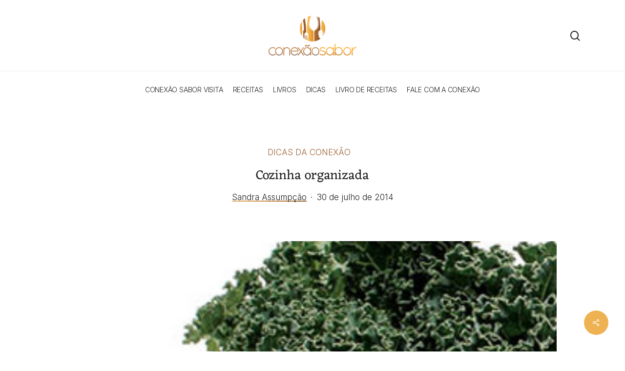

--- FILE ---
content_type: text/html; charset=UTF-8
request_url: https://conexaosabor.com.br/dicas-da-conexao/cozinha-organizada/
body_size: 25928
content:
<!doctype html>
<html lang="pt-BR" class="no-js">
<head>
	
	<meta charset="UTF-8">
	<meta name="viewport" content="width=device-width, initial-scale=1, maximum-scale=1, user-scalable=0" /><meta name='robots' content='index, follow, max-image-preview:large, max-snippet:-1, max-video-preview:-1' />
<meta name="dlm-version" content="5.1.6">
	<!-- This site is optimized with the Yoast SEO plugin v26.5 - https://yoast.com/wordpress/plugins/seo/ -->
	<title>Cozinha organizada - conexão sabor</title>
	<link rel="canonical" href="https://conexaosabor.com.br/dicas-da-conexao/cozinha-organizada/" />
	<meta property="og:locale" content="pt_BR" />
	<meta property="og:type" content="article" />
	<meta property="og:title" content="Cozinha organizada - conexão sabor" />
	<meta property="og:description" content="Outro dia, estava procurando dicas para a minha filha que..." />
	<meta property="og:url" content="https://conexaosabor.com.br/dicas-da-conexao/cozinha-organizada/" />
	<meta property="og:site_name" content="conexão sabor" />
	<meta property="article:published_time" content="2014-07-30T12:52:39+00:00" />
	<meta property="article:modified_time" content="2015-01-06T10:46:31+00:00" />
	<meta property="og:image" content="https://conexaosabor.com.br/wp-content/uploads/2014/06/eyeglasses_produce_310.jpg" />
	<meta property="og:image:width" content="310" />
	<meta property="og:image:height" content="310" />
	<meta property="og:image:type" content="image/jpeg" />
	<meta name="author" content="Sandra Assumpção" />
	<script type="application/ld+json" class="yoast-schema-graph">{"@context":"https://schema.org","@graph":[{"@type":"WebPage","@id":"https://conexaosabor.com.br/dicas-da-conexao/cozinha-organizada/","url":"https://conexaosabor.com.br/dicas-da-conexao/cozinha-organizada/","name":"Cozinha organizada - conexão sabor","isPartOf":{"@id":"https://conexaosabor.com.br/#website"},"primaryImageOfPage":{"@id":"https://conexaosabor.com.br/dicas-da-conexao/cozinha-organizada/#primaryimage"},"image":{"@id":"https://conexaosabor.com.br/dicas-da-conexao/cozinha-organizada/#primaryimage"},"thumbnailUrl":"https://conexaosabor.com.br/wp-content/uploads/2014/06/eyeglasses_produce_310.jpg","datePublished":"2014-07-30T12:52:39+00:00","dateModified":"2015-01-06T10:46:31+00:00","author":{"@id":"https://conexaosabor.com.br/#/schema/person/8010ea5bd3904694ea13aaf6120cb205"},"inLanguage":"pt-BR","potentialAction":[{"@type":"ReadAction","target":["https://conexaosabor.com.br/dicas-da-conexao/cozinha-organizada/"]}]},{"@type":"ImageObject","inLanguage":"pt-BR","@id":"https://conexaosabor.com.br/dicas-da-conexao/cozinha-organizada/#primaryimage","url":"https://conexaosabor.com.br/wp-content/uploads/2014/06/eyeglasses_produce_310.jpg","contentUrl":"https://conexaosabor.com.br/wp-content/uploads/2014/06/eyeglasses_produce_310.jpg","width":310,"height":310},{"@type":"WebSite","@id":"https://conexaosabor.com.br/#website","url":"https://conexaosabor.com.br/","name":"conexão sabor","description":"Despertamos o seu paladar, enquanto aguçamos os sentidos, sempre em torno da boa mesa.","potentialAction":[{"@type":"SearchAction","target":{"@type":"EntryPoint","urlTemplate":"https://conexaosabor.com.br/?s={search_term_string}"},"query-input":{"@type":"PropertyValueSpecification","valueRequired":true,"valueName":"search_term_string"}}],"inLanguage":"pt-BR"},{"@type":"Person","@id":"https://conexaosabor.com.br/#/schema/person/8010ea5bd3904694ea13aaf6120cb205","name":"Sandra Assumpção","image":{"@type":"ImageObject","inLanguage":"pt-BR","@id":"https://conexaosabor.com.br/#/schema/person/image/","url":"https://secure.gravatar.com/avatar/528961172c20d6cc198ef26936a908088f512e24f0f994c3976176223cde8932?s=96&d=mm&r=g","contentUrl":"https://secure.gravatar.com/avatar/528961172c20d6cc198ef26936a908088f512e24f0f994c3976176223cde8932?s=96&d=mm&r=g","caption":"Sandra Assumpção"},"sameAs":["http://www.braunas.com.br"],"url":"https://conexaosabor.com.br/author/sandra-assumpcao/"}]}</script>
	<!-- / Yoast SEO plugin. -->


<link rel='dns-prefetch' href='//fonts.googleapis.com' />
<link rel="alternate" type="application/rss+xml" title="Feed para conexão sabor &raquo;" href="https://conexaosabor.com.br/feed/" />
<link rel="alternate" type="application/rss+xml" title="Feed de comentários para conexão sabor &raquo;" href="https://conexaosabor.com.br/comments/feed/" />
<link rel="alternate" type="application/rss+xml" title="Feed de comentários para conexão sabor &raquo; Cozinha organizada" href="https://conexaosabor.com.br/dicas-da-conexao/cozinha-organizada/feed/" />
<link rel="alternate" title="oEmbed (JSON)" type="application/json+oembed" href="https://conexaosabor.com.br/wp-json/oembed/1.0/embed?url=https%3A%2F%2Fconexaosabor.com.br%2Fdicas-da-conexao%2Fcozinha-organizada%2F" />
<link rel="alternate" title="oEmbed (XML)" type="text/xml+oembed" href="https://conexaosabor.com.br/wp-json/oembed/1.0/embed?url=https%3A%2F%2Fconexaosabor.com.br%2Fdicas-da-conexao%2Fcozinha-organizada%2F&#038;format=xml" />
<script>(()=>{"use strict";const e=[400,500,600,700,800,900],t=e=>`wprm-min-${e}`,n=e=>`wprm-max-${e}`,s=new Set,o="ResizeObserver"in window,r=o?new ResizeObserver((e=>{for(const t of e)c(t.target)})):null,i=.5/(window.devicePixelRatio||1);function c(s){const o=s.getBoundingClientRect().width||0;for(let r=0;r<e.length;r++){const c=e[r],a=o<=c+i;o>c+i?s.classList.add(t(c)):s.classList.remove(t(c)),a?s.classList.add(n(c)):s.classList.remove(n(c))}}function a(e){s.has(e)||(s.add(e),r&&r.observe(e),c(e))}!function(e=document){e.querySelectorAll(".wprm-recipe").forEach(a)}();if(new MutationObserver((e=>{for(const t of e)for(const e of t.addedNodes)e instanceof Element&&(e.matches?.(".wprm-recipe")&&a(e),e.querySelectorAll?.(".wprm-recipe").forEach(a))})).observe(document.documentElement,{childList:!0,subtree:!0}),!o){let e=0;addEventListener("resize",(()=>{e&&cancelAnimationFrame(e),e=requestAnimationFrame((()=>s.forEach(c)))}),{passive:!0})}})();</script><link rel="preload" href="https://conexaosabor.com.br/wp-content/themes/salient/css/fonts/icomoon.woff?v=1.3" as="font" type="font/woff" crossorigin="anonymous"><link rel='stylesheet' id='wpfp-css' href='https://conexaosabor.com.br/wp-content/plugins/wp-favorite-posts/wpfp.css' type='text/css' />
<style id='wp-img-auto-sizes-contain-inline-css' type='text/css'>
img:is([sizes=auto i],[sizes^="auto," i]){contain-intrinsic-size:3000px 1500px}
/*# sourceURL=wp-img-auto-sizes-contain-inline-css */
</style>
<link rel='stylesheet' id='wprm-public-css' href='https://conexaosabor.com.br/wp-content/plugins/wp-recipe-maker/dist/public-modern.css?ver=10.2.3' type='text/css' media='all' />
<style id='wp-emoji-styles-inline-css' type='text/css'>

	img.wp-smiley, img.emoji {
		display: inline !important;
		border: none !important;
		box-shadow: none !important;
		height: 1em !important;
		width: 1em !important;
		margin: 0 0.07em !important;
		vertical-align: -0.1em !important;
		background: none !important;
		padding: 0 !important;
	}
/*# sourceURL=wp-emoji-styles-inline-css */
</style>
<style id='wp-block-library-inline-css' type='text/css'>
:root{--wp-block-synced-color:#7a00df;--wp-block-synced-color--rgb:122,0,223;--wp-bound-block-color:var(--wp-block-synced-color);--wp-editor-canvas-background:#ddd;--wp-admin-theme-color:#007cba;--wp-admin-theme-color--rgb:0,124,186;--wp-admin-theme-color-darker-10:#006ba1;--wp-admin-theme-color-darker-10--rgb:0,107,160.5;--wp-admin-theme-color-darker-20:#005a87;--wp-admin-theme-color-darker-20--rgb:0,90,135;--wp-admin-border-width-focus:2px}@media (min-resolution:192dpi){:root{--wp-admin-border-width-focus:1.5px}}.wp-element-button{cursor:pointer}:root .has-very-light-gray-background-color{background-color:#eee}:root .has-very-dark-gray-background-color{background-color:#313131}:root .has-very-light-gray-color{color:#eee}:root .has-very-dark-gray-color{color:#313131}:root .has-vivid-green-cyan-to-vivid-cyan-blue-gradient-background{background:linear-gradient(135deg,#00d084,#0693e3)}:root .has-purple-crush-gradient-background{background:linear-gradient(135deg,#34e2e4,#4721fb 50%,#ab1dfe)}:root .has-hazy-dawn-gradient-background{background:linear-gradient(135deg,#faaca8,#dad0ec)}:root .has-subdued-olive-gradient-background{background:linear-gradient(135deg,#fafae1,#67a671)}:root .has-atomic-cream-gradient-background{background:linear-gradient(135deg,#fdd79a,#004a59)}:root .has-nightshade-gradient-background{background:linear-gradient(135deg,#330968,#31cdcf)}:root .has-midnight-gradient-background{background:linear-gradient(135deg,#020381,#2874fc)}:root{--wp--preset--font-size--normal:16px;--wp--preset--font-size--huge:42px}.has-regular-font-size{font-size:1em}.has-larger-font-size{font-size:2.625em}.has-normal-font-size{font-size:var(--wp--preset--font-size--normal)}.has-huge-font-size{font-size:var(--wp--preset--font-size--huge)}.has-text-align-center{text-align:center}.has-text-align-left{text-align:left}.has-text-align-right{text-align:right}.has-fit-text{white-space:nowrap!important}#end-resizable-editor-section{display:none}.aligncenter{clear:both}.items-justified-left{justify-content:flex-start}.items-justified-center{justify-content:center}.items-justified-right{justify-content:flex-end}.items-justified-space-between{justify-content:space-between}.screen-reader-text{border:0;clip-path:inset(50%);height:1px;margin:-1px;overflow:hidden;padding:0;position:absolute;width:1px;word-wrap:normal!important}.screen-reader-text:focus{background-color:#ddd;clip-path:none;color:#444;display:block;font-size:1em;height:auto;left:5px;line-height:normal;padding:15px 23px 14px;text-decoration:none;top:5px;width:auto;z-index:100000}html :where(.has-border-color){border-style:solid}html :where([style*=border-top-color]){border-top-style:solid}html :where([style*=border-right-color]){border-right-style:solid}html :where([style*=border-bottom-color]){border-bottom-style:solid}html :where([style*=border-left-color]){border-left-style:solid}html :where([style*=border-width]){border-style:solid}html :where([style*=border-top-width]){border-top-style:solid}html :where([style*=border-right-width]){border-right-style:solid}html :where([style*=border-bottom-width]){border-bottom-style:solid}html :where([style*=border-left-width]){border-left-style:solid}html :where(img[class*=wp-image-]){height:auto;max-width:100%}:where(figure){margin:0 0 1em}html :where(.is-position-sticky){--wp-admin--admin-bar--position-offset:var(--wp-admin--admin-bar--height,0px)}@media screen and (max-width:600px){html :where(.is-position-sticky){--wp-admin--admin-bar--position-offset:0px}}

/*# sourceURL=wp-block-library-inline-css */
</style><style id='global-styles-inline-css' type='text/css'>
:root{--wp--preset--aspect-ratio--square: 1;--wp--preset--aspect-ratio--4-3: 4/3;--wp--preset--aspect-ratio--3-4: 3/4;--wp--preset--aspect-ratio--3-2: 3/2;--wp--preset--aspect-ratio--2-3: 2/3;--wp--preset--aspect-ratio--16-9: 16/9;--wp--preset--aspect-ratio--9-16: 9/16;--wp--preset--color--black: #000000;--wp--preset--color--cyan-bluish-gray: #abb8c3;--wp--preset--color--white: #ffffff;--wp--preset--color--pale-pink: #f78da7;--wp--preset--color--vivid-red: #cf2e2e;--wp--preset--color--luminous-vivid-orange: #ff6900;--wp--preset--color--luminous-vivid-amber: #fcb900;--wp--preset--color--light-green-cyan: #7bdcb5;--wp--preset--color--vivid-green-cyan: #00d084;--wp--preset--color--pale-cyan-blue: #8ed1fc;--wp--preset--color--vivid-cyan-blue: #0693e3;--wp--preset--color--vivid-purple: #9b51e0;--wp--preset--gradient--vivid-cyan-blue-to-vivid-purple: linear-gradient(135deg,rgb(6,147,227) 0%,rgb(155,81,224) 100%);--wp--preset--gradient--light-green-cyan-to-vivid-green-cyan: linear-gradient(135deg,rgb(122,220,180) 0%,rgb(0,208,130) 100%);--wp--preset--gradient--luminous-vivid-amber-to-luminous-vivid-orange: linear-gradient(135deg,rgb(252,185,0) 0%,rgb(255,105,0) 100%);--wp--preset--gradient--luminous-vivid-orange-to-vivid-red: linear-gradient(135deg,rgb(255,105,0) 0%,rgb(207,46,46) 100%);--wp--preset--gradient--very-light-gray-to-cyan-bluish-gray: linear-gradient(135deg,rgb(238,238,238) 0%,rgb(169,184,195) 100%);--wp--preset--gradient--cool-to-warm-spectrum: linear-gradient(135deg,rgb(74,234,220) 0%,rgb(151,120,209) 20%,rgb(207,42,186) 40%,rgb(238,44,130) 60%,rgb(251,105,98) 80%,rgb(254,248,76) 100%);--wp--preset--gradient--blush-light-purple: linear-gradient(135deg,rgb(255,206,236) 0%,rgb(152,150,240) 100%);--wp--preset--gradient--blush-bordeaux: linear-gradient(135deg,rgb(254,205,165) 0%,rgb(254,45,45) 50%,rgb(107,0,62) 100%);--wp--preset--gradient--luminous-dusk: linear-gradient(135deg,rgb(255,203,112) 0%,rgb(199,81,192) 50%,rgb(65,88,208) 100%);--wp--preset--gradient--pale-ocean: linear-gradient(135deg,rgb(255,245,203) 0%,rgb(182,227,212) 50%,rgb(51,167,181) 100%);--wp--preset--gradient--electric-grass: linear-gradient(135deg,rgb(202,248,128) 0%,rgb(113,206,126) 100%);--wp--preset--gradient--midnight: linear-gradient(135deg,rgb(2,3,129) 0%,rgb(40,116,252) 100%);--wp--preset--font-size--small: 13px;--wp--preset--font-size--medium: 20px;--wp--preset--font-size--large: 36px;--wp--preset--font-size--x-large: 42px;--wp--preset--spacing--20: 0.44rem;--wp--preset--spacing--30: 0.67rem;--wp--preset--spacing--40: 1rem;--wp--preset--spacing--50: 1.5rem;--wp--preset--spacing--60: 2.25rem;--wp--preset--spacing--70: 3.38rem;--wp--preset--spacing--80: 5.06rem;--wp--preset--shadow--natural: 6px 6px 9px rgba(0, 0, 0, 0.2);--wp--preset--shadow--deep: 12px 12px 50px rgba(0, 0, 0, 0.4);--wp--preset--shadow--sharp: 6px 6px 0px rgba(0, 0, 0, 0.2);--wp--preset--shadow--outlined: 6px 6px 0px -3px rgb(255, 255, 255), 6px 6px rgb(0, 0, 0);--wp--preset--shadow--crisp: 6px 6px 0px rgb(0, 0, 0);}:where(.is-layout-flex){gap: 0.5em;}:where(.is-layout-grid){gap: 0.5em;}body .is-layout-flex{display: flex;}.is-layout-flex{flex-wrap: wrap;align-items: center;}.is-layout-flex > :is(*, div){margin: 0;}body .is-layout-grid{display: grid;}.is-layout-grid > :is(*, div){margin: 0;}:where(.wp-block-columns.is-layout-flex){gap: 2em;}:where(.wp-block-columns.is-layout-grid){gap: 2em;}:where(.wp-block-post-template.is-layout-flex){gap: 1.25em;}:where(.wp-block-post-template.is-layout-grid){gap: 1.25em;}.has-black-color{color: var(--wp--preset--color--black) !important;}.has-cyan-bluish-gray-color{color: var(--wp--preset--color--cyan-bluish-gray) !important;}.has-white-color{color: var(--wp--preset--color--white) !important;}.has-pale-pink-color{color: var(--wp--preset--color--pale-pink) !important;}.has-vivid-red-color{color: var(--wp--preset--color--vivid-red) !important;}.has-luminous-vivid-orange-color{color: var(--wp--preset--color--luminous-vivid-orange) !important;}.has-luminous-vivid-amber-color{color: var(--wp--preset--color--luminous-vivid-amber) !important;}.has-light-green-cyan-color{color: var(--wp--preset--color--light-green-cyan) !important;}.has-vivid-green-cyan-color{color: var(--wp--preset--color--vivid-green-cyan) !important;}.has-pale-cyan-blue-color{color: var(--wp--preset--color--pale-cyan-blue) !important;}.has-vivid-cyan-blue-color{color: var(--wp--preset--color--vivid-cyan-blue) !important;}.has-vivid-purple-color{color: var(--wp--preset--color--vivid-purple) !important;}.has-black-background-color{background-color: var(--wp--preset--color--black) !important;}.has-cyan-bluish-gray-background-color{background-color: var(--wp--preset--color--cyan-bluish-gray) !important;}.has-white-background-color{background-color: var(--wp--preset--color--white) !important;}.has-pale-pink-background-color{background-color: var(--wp--preset--color--pale-pink) !important;}.has-vivid-red-background-color{background-color: var(--wp--preset--color--vivid-red) !important;}.has-luminous-vivid-orange-background-color{background-color: var(--wp--preset--color--luminous-vivid-orange) !important;}.has-luminous-vivid-amber-background-color{background-color: var(--wp--preset--color--luminous-vivid-amber) !important;}.has-light-green-cyan-background-color{background-color: var(--wp--preset--color--light-green-cyan) !important;}.has-vivid-green-cyan-background-color{background-color: var(--wp--preset--color--vivid-green-cyan) !important;}.has-pale-cyan-blue-background-color{background-color: var(--wp--preset--color--pale-cyan-blue) !important;}.has-vivid-cyan-blue-background-color{background-color: var(--wp--preset--color--vivid-cyan-blue) !important;}.has-vivid-purple-background-color{background-color: var(--wp--preset--color--vivid-purple) !important;}.has-black-border-color{border-color: var(--wp--preset--color--black) !important;}.has-cyan-bluish-gray-border-color{border-color: var(--wp--preset--color--cyan-bluish-gray) !important;}.has-white-border-color{border-color: var(--wp--preset--color--white) !important;}.has-pale-pink-border-color{border-color: var(--wp--preset--color--pale-pink) !important;}.has-vivid-red-border-color{border-color: var(--wp--preset--color--vivid-red) !important;}.has-luminous-vivid-orange-border-color{border-color: var(--wp--preset--color--luminous-vivid-orange) !important;}.has-luminous-vivid-amber-border-color{border-color: var(--wp--preset--color--luminous-vivid-amber) !important;}.has-light-green-cyan-border-color{border-color: var(--wp--preset--color--light-green-cyan) !important;}.has-vivid-green-cyan-border-color{border-color: var(--wp--preset--color--vivid-green-cyan) !important;}.has-pale-cyan-blue-border-color{border-color: var(--wp--preset--color--pale-cyan-blue) !important;}.has-vivid-cyan-blue-border-color{border-color: var(--wp--preset--color--vivid-cyan-blue) !important;}.has-vivid-purple-border-color{border-color: var(--wp--preset--color--vivid-purple) !important;}.has-vivid-cyan-blue-to-vivid-purple-gradient-background{background: var(--wp--preset--gradient--vivid-cyan-blue-to-vivid-purple) !important;}.has-light-green-cyan-to-vivid-green-cyan-gradient-background{background: var(--wp--preset--gradient--light-green-cyan-to-vivid-green-cyan) !important;}.has-luminous-vivid-amber-to-luminous-vivid-orange-gradient-background{background: var(--wp--preset--gradient--luminous-vivid-amber-to-luminous-vivid-orange) !important;}.has-luminous-vivid-orange-to-vivid-red-gradient-background{background: var(--wp--preset--gradient--luminous-vivid-orange-to-vivid-red) !important;}.has-very-light-gray-to-cyan-bluish-gray-gradient-background{background: var(--wp--preset--gradient--very-light-gray-to-cyan-bluish-gray) !important;}.has-cool-to-warm-spectrum-gradient-background{background: var(--wp--preset--gradient--cool-to-warm-spectrum) !important;}.has-blush-light-purple-gradient-background{background: var(--wp--preset--gradient--blush-light-purple) !important;}.has-blush-bordeaux-gradient-background{background: var(--wp--preset--gradient--blush-bordeaux) !important;}.has-luminous-dusk-gradient-background{background: var(--wp--preset--gradient--luminous-dusk) !important;}.has-pale-ocean-gradient-background{background: var(--wp--preset--gradient--pale-ocean) !important;}.has-electric-grass-gradient-background{background: var(--wp--preset--gradient--electric-grass) !important;}.has-midnight-gradient-background{background: var(--wp--preset--gradient--midnight) !important;}.has-small-font-size{font-size: var(--wp--preset--font-size--small) !important;}.has-medium-font-size{font-size: var(--wp--preset--font-size--medium) !important;}.has-large-font-size{font-size: var(--wp--preset--font-size--large) !important;}.has-x-large-font-size{font-size: var(--wp--preset--font-size--x-large) !important;}
/*# sourceURL=global-styles-inline-css */
</style>

<style id='classic-theme-styles-inline-css' type='text/css'>
/*! This file is auto-generated */
.wp-block-button__link{color:#fff;background-color:#32373c;border-radius:9999px;box-shadow:none;text-decoration:none;padding:calc(.667em + 2px) calc(1.333em + 2px);font-size:1.125em}.wp-block-file__button{background:#32373c;color:#fff;text-decoration:none}
/*# sourceURL=/wp-includes/css/classic-themes.min.css */
</style>
<link rel='stylesheet' id='contact-form-7-css' href='https://conexaosabor.com.br/wp-content/plugins/contact-form-7/includes/css/styles.css?ver=6.1.4' type='text/css' media='all' />
<link rel='stylesheet' id='salient-social-css' href='https://conexaosabor.com.br/wp-content/plugins/salient-social/css/style.css?ver=1.2.2' type='text/css' media='all' />
<style id='salient-social-inline-css' type='text/css'>

  .sharing-default-minimal .nectar-love.loved,
  body .nectar-social[data-color-override="override"].fixed > a:before, 
  body .nectar-social[data-color-override="override"].fixed .nectar-social-inner a,
  .sharing-default-minimal .nectar-social[data-color-override="override"] .nectar-social-inner a:hover,
  .nectar-social.vertical[data-color-override="override"] .nectar-social-inner a:hover {
    background-color: #efb253;
  }
  .nectar-social.hover .nectar-love.loved,
  .nectar-social.hover > .nectar-love-button a:hover,
  .nectar-social[data-color-override="override"].hover > div a:hover,
  #single-below-header .nectar-social[data-color-override="override"].hover > div a:hover,
  .nectar-social[data-color-override="override"].hover .share-btn:hover,
  .sharing-default-minimal .nectar-social[data-color-override="override"] .nectar-social-inner a {
    border-color: #efb253;
  }
  #single-below-header .nectar-social.hover .nectar-love.loved i,
  #single-below-header .nectar-social.hover[data-color-override="override"] a:hover,
  #single-below-header .nectar-social.hover[data-color-override="override"] a:hover i,
  #single-below-header .nectar-social.hover .nectar-love-button a:hover i,
  .nectar-love:hover i,
  .hover .nectar-love:hover .total_loves,
  .nectar-love.loved i,
  .nectar-social.hover .nectar-love.loved .total_loves,
  .nectar-social.hover .share-btn:hover, 
  .nectar-social[data-color-override="override"].hover .nectar-social-inner a:hover,
  .nectar-social[data-color-override="override"].hover > div:hover span,
  .sharing-default-minimal .nectar-social[data-color-override="override"] .nectar-social-inner a:not(:hover) i,
  .sharing-default-minimal .nectar-social[data-color-override="override"] .nectar-social-inner a:not(:hover) {
    color: #efb253;
  }
/*# sourceURL=salient-social-inline-css */
</style>
<link rel='stylesheet' id='wp-postratings-css' href='https://conexaosabor.com.br/wp-content/plugins/wp-postratings/css/postratings-css.css?ver=1.91.2' type='text/css' media='all' />
<link rel='stylesheet' id='email-before-download-css' href='https://conexaosabor.com.br/wp-content/plugins/email-before-download/public/css/email-before-download-public.css?ver=6.9.8' type='text/css' media='all' />
<link rel='stylesheet' id='font-awesome-css' href='https://conexaosabor.com.br/wp-content/themes/salient/css/font-awesome-legacy.min.css?ver=4.7.1' type='text/css' media='all' />
<link rel='stylesheet' id='salient-grid-system-css' href='https://conexaosabor.com.br/wp-content/themes/salient/css/build/grid-system.css?ver=15.0.2' type='text/css' media='all' />
<link rel='stylesheet' id='main-styles-css' href='https://conexaosabor.com.br/wp-content/themes/salient/css/build/style.css?ver=15.0.2' type='text/css' media='all' />
<link rel='stylesheet' id='nectar-header-layout-centered-bottom-bar-css' href='https://conexaosabor.com.br/wp-content/themes/salient/css/build/header/header-layout-centered-bottom-bar.css?ver=15.0.2' type='text/css' media='all' />
<link rel='stylesheet' id='nectar-single-styles-css' href='https://conexaosabor.com.br/wp-content/themes/salient/css/build/single.css?ver=15.0.2' type='text/css' media='all' />
<link rel='stylesheet' id='nectar-element-recent-posts-css' href='https://conexaosabor.com.br/wp-content/themes/salient/css/build/elements/element-recent-posts.css?ver=15.0.2' type='text/css' media='all' />
<link rel='stylesheet' id='nectar_default_font_open_sans-css' href='https://fonts.googleapis.com/css?family=Open+Sans%3A300%2C400%2C600%2C700&#038;subset=latin%2Clatin-ext&#038;display=swap' type='text/css' media='all' />
<link rel='stylesheet' id='responsive-css' href='https://conexaosabor.com.br/wp-content/themes/salient/css/build/responsive.css?ver=15.0.2' type='text/css' media='all' />
<link rel='stylesheet' id='skin-material-css' href='https://conexaosabor.com.br/wp-content/themes/salient/css/build/skin-material.css?ver=15.0.2' type='text/css' media='all' />
<link rel='stylesheet' id='salient-wp-menu-dynamic-css' href='https://conexaosabor.com.br/wp-content/uploads/salient/menu-dynamic.css?ver=66073' type='text/css' media='all' />
<link rel='stylesheet' id='dynamic-css-css' href='https://conexaosabor.com.br/wp-content/themes/salient/css/salient-dynamic-styles.css?ver=72956' type='text/css' media='all' />
<style id='dynamic-css-inline-css' type='text/css'>
.single.single-post .container-wrap{padding-top:0;}.main-content .featured-media-under-header{padding:min(6vw,90px) 0;}.featured-media-under-header__featured-media:not([data-has-img="false"]){margin-top:min(6vw,90px);}.featured-media-under-header__featured-media:not([data-format="video"]):not([data-format="audio"]):not([data-has-img="false"]){overflow:hidden;position:relative;padding-bottom:50%;}.featured-media-under-header__meta-wrap{display:flex;flex-wrap:wrap;align-items:center;}.featured-media-under-header__meta-wrap .meta-author{display:inline-flex;align-items:center;}.featured-media-under-header__meta-wrap .meta-author img{margin-right:8px;width:28px;border-radius:100px;}.featured-media-under-header__featured-media .post-featured-img{display:block;line-height:0;top:auto;bottom:0;height:calc(100% + 75px);}.featured-media-under-header__featured-media .post-featured-img img{position:absolute;top:0;left:0;width:100%;height:100%;object-fit:cover;object-position:top;}@media only screen and (max-width:690px){.featured-media-under-header__featured-media .post-featured-img{height:calc(100% + 45px);}.featured-media-under-header__meta-wrap{font-size:14px;}}.featured-media-under-header__featured-media[data-align="center"] .post-featured-img img{object-position:center;}.featured-media-under-header__featured-media[data-align="bottom"] .post-featured-img img{object-position:bottom;}.featured-media-under-header h1{margin:max(min(0.35em,35px),20px) 0 max(min(0.25em,25px),15px) 0;}.featured-media-under-header__cat-wrap .meta-category a{line-height:1;padding:7px 15px;margin-right:15px;}.featured-media-under-header__cat-wrap .meta-category a:not(:hover){background-color:rgba(0,0,0,0.05);}.featured-media-under-header__cat-wrap .meta-category a:hover{color:#fff;}.featured-media-under-header__meta-wrap a,.featured-media-under-header__cat-wrap a{color:inherit;}.featured-media-under-header__meta-wrap > span:not(:first-child):not(.rich-snippet-hidden):before{content:"·";padding:0 .5em;}@media only screen and (min-width:690px){[data-animate="fade_in"] .featured-media-under-header__cat-wrap,[data-animate="fade_in"].featured-media-under-header .entry-title,[data-animate="fade_in"] .featured-media-under-header__meta-wrap,[data-animate="fade_in"] .featured-media-under-header__featured-media,[data-animate="fade_in"].featured-media-under-header + .row .content-inner{opacity:0;transform:translateY(60px);animation:nectar_featured_media_load 1s cubic-bezier(0.25,1,0.5,1) forwards;}[data-animate="fade_in"] .featured-media-under-header__cat-wrap{animation-delay:0.1s;}[data-animate="fade_in"].featured-media-under-header .entry-title{animation-delay:0.2s;}[data-animate="fade_in"] .featured-media-under-header__meta-wrap{animation-delay:0.3s;}[data-animate="fade_in"] .featured-media-under-header__featured-media{animation-delay:0.4s;}[data-animate="fade_in"].featured-media-under-header + .row .content-inner{animation-delay:0.5s;}}@keyframes nectar_featured_media_load{0%{transform:translateY(60px);opacity:0;}100%{transform:translateY(0px);opacity:1;}}#header-space{background-color:#ffffff}@media only screen and (min-width:1000px){body #ajax-content-wrap.no-scroll{min-height:calc(100vh - 222px);height:calc(100vh - 222px)!important;}}@media only screen and (min-width:1000px){#page-header-wrap.fullscreen-header,#page-header-wrap.fullscreen-header #page-header-bg,html:not(.nectar-box-roll-loaded) .nectar-box-roll > #page-header-bg.fullscreen-header,.nectar_fullscreen_zoom_recent_projects,#nectar_fullscreen_rows:not(.afterLoaded) > div{height:calc(100vh - 221px);}.wpb_row.vc_row-o-full-height.top-level,.wpb_row.vc_row-o-full-height.top-level > .col.span_12{min-height:calc(100vh - 221px);}html:not(.nectar-box-roll-loaded) .nectar-box-roll > #page-header-bg.fullscreen-header{top:222px;}.nectar-slider-wrap[data-fullscreen="true"]:not(.loaded),.nectar-slider-wrap[data-fullscreen="true"]:not(.loaded) .swiper-container{height:calc(100vh - 220px)!important;}.admin-bar .nectar-slider-wrap[data-fullscreen="true"]:not(.loaded),.admin-bar .nectar-slider-wrap[data-fullscreen="true"]:not(.loaded) .swiper-container{height:calc(100vh - 220px - 32px)!important;}}@media only screen and (max-width:999px){.using-mobile-browser #nectar_fullscreen_rows:not(.afterLoaded):not([data-mobile-disable="on"]) > div{height:calc(100vh - 116px);}.using-mobile-browser .wpb_row.vc_row-o-full-height.top-level,.using-mobile-browser .wpb_row.vc_row-o-full-height.top-level > .col.span_12,[data-permanent-transparent="1"].using-mobile-browser .wpb_row.vc_row-o-full-height.top-level,[data-permanent-transparent="1"].using-mobile-browser .wpb_row.vc_row-o-full-height.top-level > .col.span_12{min-height:calc(100vh - 116px);}html:not(.nectar-box-roll-loaded) .nectar-box-roll > #page-header-bg.fullscreen-header,.nectar_fullscreen_zoom_recent_projects,.nectar-slider-wrap[data-fullscreen="true"]:not(.loaded),.nectar-slider-wrap[data-fullscreen="true"]:not(.loaded) .swiper-container,#nectar_fullscreen_rows:not(.afterLoaded):not([data-mobile-disable="on"]) > div{height:calc(100vh - 63px);}.wpb_row.vc_row-o-full-height.top-level,.wpb_row.vc_row-o-full-height.top-level > .col.span_12{min-height:calc(100vh - 63px);}body[data-transparent-header="false"] #ajax-content-wrap.no-scroll{min-height:calc(100vh - 63px);height:calc(100vh - 63px);}}.screen-reader-text,.nectar-skip-to-content:not(:focus){border:0;clip:rect(1px,1px,1px,1px);clip-path:inset(50%);height:1px;margin:-1px;overflow:hidden;padding:0;position:absolute!important;width:1px;word-wrap:normal!important;}.row .col img:not([srcset]){width:auto;}.row .col img.img-with-animation.nectar-lazy:not([srcset]){width:100%;}
/*# sourceURL=dynamic-css-inline-css */
</style>
<link rel='stylesheet' id='salient-child-style-css' href='https://conexaosabor.com.br/wp-content/themes/conexaosabor/style.css?ver=15.0.2' type='text/css' media='all' />
<link rel='stylesheet' id='redux-google-fonts-salient_redux-css' href='https://fonts.googleapis.com/css?family=Inter%3A900%2C300%2C700&#038;display=swap&#038;ver=1677158470' type='text/css' media='all' />
<script type="text/javascript" src="https://conexaosabor.com.br/wp-includes/js/jquery/jquery.min.js?ver=3.7.1" id="jquery-core-js"></script>
<script type="text/javascript" src="https://conexaosabor.com.br/wp-includes/js/jquery/jquery-migrate.min.js?ver=3.4.1" id="jquery-migrate-js"></script>
<script type="text/javascript" src="https://conexaosabor.com.br/wp-content/plugins/wp-favorite-posts/script.js?ver=1.6.8" id="wp-favorite-posts-js"></script>
<link rel="https://api.w.org/" href="https://conexaosabor.com.br/wp-json/" /><link rel="alternate" title="JSON" type="application/json" href="https://conexaosabor.com.br/wp-json/wp/v2/posts/9177" /><link rel="EditURI" type="application/rsd+xml" title="RSD" href="https://conexaosabor.com.br/xmlrpc.php?rsd" />
<meta name="generator" content="WordPress 6.9" />
<link rel='shortlink' href='https://conexaosabor.com.br/?p=9177' />
<style type="text/css"> .tippy-box[data-theme~="wprm"] { background-color: #333333; color: #FFFFFF; } .tippy-box[data-theme~="wprm"][data-placement^="top"] > .tippy-arrow::before { border-top-color: #333333; } .tippy-box[data-theme~="wprm"][data-placement^="bottom"] > .tippy-arrow::before { border-bottom-color: #333333; } .tippy-box[data-theme~="wprm"][data-placement^="left"] > .tippy-arrow::before { border-left-color: #333333; } .tippy-box[data-theme~="wprm"][data-placement^="right"] > .tippy-arrow::before { border-right-color: #333333; } .tippy-box[data-theme~="wprm"] a { color: #FFFFFF; } .wprm-comment-rating svg { width: 18px !important; height: 18px !important; } img.wprm-comment-rating { width: 90px !important; height: 18px !important; } body { --comment-rating-star-color: #343434; } body { --wprm-popup-font-size: 16px; } body { --wprm-popup-background: #ffffff; } body { --wprm-popup-title: #000000; } body { --wprm-popup-content: #444444; } body { --wprm-popup-button-background: #444444; } body { --wprm-popup-button-text: #ffffff; } body { --wprm-popup-accent: #747B2D; }</style><style type="text/css">.wprm-glossary-term {color: #5A822B;text-decoration: underline;cursor: help;}</style><style type="text/css">.wprm-recipe-template-snippet-basic-buttons {
    font-family: inherit; /* wprm_font_family type=font */
    font-size: 0.9em; /* wprm_font_size type=font_size */
    text-align: center; /* wprm_text_align type=align */
    margin-top: 0px; /* wprm_margin_top type=size */
    margin-bottom: 10px; /* wprm_margin_bottom type=size */
}
.wprm-recipe-template-snippet-basic-buttons a  {
    margin: 5px; /* wprm_margin_button type=size */
    margin: 5px; /* wprm_margin_button type=size */
}

.wprm-recipe-template-snippet-basic-buttons a:first-child {
    margin-left: 0;
}
.wprm-recipe-template-snippet-basic-buttons a:last-child {
    margin-right: 0;
}.wprm-recipe-template-conexao {
    margin: 20px auto;
    background-color: #ffffff; /*wprm_background type=color*/
    font-family: -apple-system, BlinkMacSystemFont, "Segoe UI", Roboto, Oxygen-Sans, Ubuntu, Cantarell, "Helvetica Neue", sans-serif; /*wprm_main_font_family type=font*/
    font-size: 1em; /*wprm_main_font_size type=font_size*/
    line-height: 1.5em !important; /*wprm_main_line_height type=font_size*/
    color: #333333; /*wprm_main_text type=color*/
    max-width: 950px; /*wprm_max_width type=size*/
}
.wprm-recipe-template-conexao a {
    color: #eeb25b; /*wprm_link type=color*/
}
.wprm-recipe-template-conexao p, .wprm-recipe-template-conexao li {
    font-family: -apple-system, BlinkMacSystemFont, "Segoe UI", Roboto, Oxygen-Sans, Ubuntu, Cantarell, "Helvetica Neue", sans-serif; /*wprm_main_font_family type=font*/
    font-size: 1em !important;
    line-height: 1.5em !important; /*wprm_main_line_height type=font_size*/
}
.wprm-recipe-template-conexao li {
    margin: 0 0 0 32px !important;
    padding: 0 !important;
}
.rtl .wprm-recipe-template-conexao li {
    margin: 0 32px 0 0 !important;
}
.wprm-recipe-template-conexao ol, .wprm-recipe-template-conexao ul {
    margin: 0 !important;
    padding: 0 !important;
}
.wprm-recipe-template-conexao br {
    display: none;
}
.wprm-recipe-template-conexao .wprm-recipe-name,
.wprm-recipe-template-conexao .wprm-recipe-header {
    font-family: -apple-system, BlinkMacSystemFont, "Segoe UI", Roboto, Oxygen-Sans, Ubuntu, Cantarell, "Helvetica Neue", sans-serif; /*wprm_header_font_family type=font*/
    color: #212121; /*wprm_header_text type=color*/
    line-height: 1.3em; /*wprm_header_line_height type=font_size*/
}
.wprm-recipe-template-conexao h1,
.wprm-recipe-template-conexao h2,
.wprm-recipe-template-conexao h3,
.wprm-recipe-template-conexao h4,
.wprm-recipe-template-conexao h5,
.wprm-recipe-template-conexao h6 {
    font-family: -apple-system, BlinkMacSystemFont, "Segoe UI", Roboto, Oxygen-Sans, Ubuntu, Cantarell, "Helvetica Neue", sans-serif; /*wprm_header_font_family type=font*/
    color: #212121; /*wprm_header_text type=color*/
    line-height: 1.3em; /*wprm_header_line_height type=font_size*/
    margin: 0 !important;
    padding: 0 !important;
}
.wprm-recipe-template-conexao .wprm-recipe-header {
    margin-top: 1.2em !important;
  margin-bottom: 1em !important;
}
.wprm-recipe-template-conexao h1 {
    font-size: 2em; /*wprm_h1_size type=font_size*/
}
.wprm-recipe-template-conexao h2 {
    font-size: 1.8em; /*wprm_h2_size type=font_size*/
}
.wprm-recipe-template-conexao h3 {
    font-size: 1.2em; /*wprm_h3_size type=font_size*/
}
.wprm-recipe-template-conexao h4 {
    font-size: 1em; /*wprm_h4_size type=font_size*/
}
.wprm-recipe-template-conexao h5 {
    font-size: 1em; /*wprm_h5_size type=font_size*/
}
.wprm-recipe-template-conexao h6 {
    font-size: 1em; /*wprm_h6_size type=font_size*/
}.wprm-recipe-template-conexao {
    font-size: 1em; /*wprm_main_font_size type=font_size*/
	border-style: solid; /*wprm_border_style type=border*/
	border-width: 1px; /*wprm_border_width type=size*/
	border-color: #E0E0E0; /*wprm_border type=color*/
    padding: 10px;
    background-color: #ffffff; /*wprm_background type=color*/
    max-width: 950px; /*wprm_max_width type=size*/
}
.wprm-recipe-template-conexao a {
    color: #eeb25b; /*wprm_link type=color*/
}
.wprm-recipe-template-conexao .wprm-recipe-name {
    line-height: 1.3em;
    font-weight: bold;
}
.wprm-recipe-template-conexao .wprm-template-chic-buttons {
	clear: both;
    font-size: 0.9em;
    text-align: center;
}
.wprm-recipe-template-conexao .wprm-template-chic-buttons .wprm-recipe-icon {
    margin-right: 5px;
}

.wprm-recipe-template-conexao .wprm-nutrition-label-container {
	font-size: 0.9em;
}
.wprm-recipe-template-conexao .wprm-call-to-action {
	border-radius: 3px;
}.wprm-recipe-template-compact-howto {
    margin: 20px auto;
    background-color: #fafafa; /* wprm_background type=color */
    font-family: -apple-system, BlinkMacSystemFont, "Segoe UI", Roboto, Oxygen-Sans, Ubuntu, Cantarell, "Helvetica Neue", sans-serif; /* wprm_main_font_family type=font */
    font-size: 0.9em; /* wprm_main_font_size type=font_size */
    line-height: 1.5em; /* wprm_main_line_height type=font_size */
    color: #333333; /* wprm_main_text type=color */
    max-width: 650px; /* wprm_max_width type=size */
}
.wprm-recipe-template-compact-howto a {
    color: #3498db; /* wprm_link type=color */
}
.wprm-recipe-template-compact-howto p, .wprm-recipe-template-compact-howto li {
    font-family: -apple-system, BlinkMacSystemFont, "Segoe UI", Roboto, Oxygen-Sans, Ubuntu, Cantarell, "Helvetica Neue", sans-serif; /* wprm_main_font_family type=font */
    font-size: 1em !important;
    line-height: 1.5em !important; /* wprm_main_line_height type=font_size */
}
.wprm-recipe-template-compact-howto li {
    margin: 0 0 0 32px !important;
    padding: 0 !important;
}
.rtl .wprm-recipe-template-compact-howto li {
    margin: 0 32px 0 0 !important;
}
.wprm-recipe-template-compact-howto ol, .wprm-recipe-template-compact-howto ul {
    margin: 0 !important;
    padding: 0 !important;
}
.wprm-recipe-template-compact-howto br {
    display: none;
}
.wprm-recipe-template-compact-howto .wprm-recipe-name,
.wprm-recipe-template-compact-howto .wprm-recipe-header {
    font-family: -apple-system, BlinkMacSystemFont, "Segoe UI", Roboto, Oxygen-Sans, Ubuntu, Cantarell, "Helvetica Neue", sans-serif; /* wprm_header_font_family type=font */
    color: #000000; /* wprm_header_text type=color */
    line-height: 1.3em; /* wprm_header_line_height type=font_size */
}
.wprm-recipe-template-compact-howto .wprm-recipe-header * {
    font-family: -apple-system, BlinkMacSystemFont, "Segoe UI", Roboto, Oxygen-Sans, Ubuntu, Cantarell, "Helvetica Neue", sans-serif; /* wprm_main_font_family type=font */
}
.wprm-recipe-template-compact-howto h1,
.wprm-recipe-template-compact-howto h2,
.wprm-recipe-template-compact-howto h3,
.wprm-recipe-template-compact-howto h4,
.wprm-recipe-template-compact-howto h5,
.wprm-recipe-template-compact-howto h6 {
    font-family: -apple-system, BlinkMacSystemFont, "Segoe UI", Roboto, Oxygen-Sans, Ubuntu, Cantarell, "Helvetica Neue", sans-serif; /* wprm_header_font_family type=font */
    color: #212121; /* wprm_header_text type=color */
    line-height: 1.3em; /* wprm_header_line_height type=font_size */
    margin: 0 !important;
    padding: 0 !important;
}
.wprm-recipe-template-compact-howto .wprm-recipe-header {
    margin-top: 1.2em !important;
}
.wprm-recipe-template-compact-howto h1 {
    font-size: 2em; /* wprm_h1_size type=font_size */
}
.wprm-recipe-template-compact-howto h2 {
    font-size: 1.8em; /* wprm_h2_size type=font_size */
}
.wprm-recipe-template-compact-howto h3 {
    font-size: 1.2em; /* wprm_h3_size type=font_size */
}
.wprm-recipe-template-compact-howto h4 {
    font-size: 1em; /* wprm_h4_size type=font_size */
}
.wprm-recipe-template-compact-howto h5 {
    font-size: 1em; /* wprm_h5_size type=font_size */
}
.wprm-recipe-template-compact-howto h6 {
    font-size: 1em; /* wprm_h6_size type=font_size */
}.wprm-recipe-template-compact-howto {
	border-style: solid; /* wprm_border_style type=border */
	border-width: 1px; /* wprm_border_width type=size */
	border-color: #777777; /* wprm_border type=color */
	border-radius: 0px; /* wprm_border_radius type=size */
	padding: 10px;
}.wprm-recipe-template-chic {
    margin: 20px auto;
    background-color: #fafafa; /* wprm_background type=color */
    font-family: -apple-system, BlinkMacSystemFont, "Segoe UI", Roboto, Oxygen-Sans, Ubuntu, Cantarell, "Helvetica Neue", sans-serif; /* wprm_main_font_family type=font */
    font-size: 0.9em; /* wprm_main_font_size type=font_size */
    line-height: 1.5em; /* wprm_main_line_height type=font_size */
    color: #333333; /* wprm_main_text type=color */
    max-width: 650px; /* wprm_max_width type=size */
}
.wprm-recipe-template-chic a {
    color: #3498db; /* wprm_link type=color */
}
.wprm-recipe-template-chic p, .wprm-recipe-template-chic li {
    font-family: -apple-system, BlinkMacSystemFont, "Segoe UI", Roboto, Oxygen-Sans, Ubuntu, Cantarell, "Helvetica Neue", sans-serif; /* wprm_main_font_family type=font */
    font-size: 1em !important;
    line-height: 1.5em !important; /* wprm_main_line_height type=font_size */
}
.wprm-recipe-template-chic li {
    margin: 0 0 0 32px !important;
    padding: 0 !important;
}
.rtl .wprm-recipe-template-chic li {
    margin: 0 32px 0 0 !important;
}
.wprm-recipe-template-chic ol, .wprm-recipe-template-chic ul {
    margin: 0 !important;
    padding: 0 !important;
}
.wprm-recipe-template-chic br {
    display: none;
}
.wprm-recipe-template-chic .wprm-recipe-name,
.wprm-recipe-template-chic .wprm-recipe-header {
    font-family: -apple-system, BlinkMacSystemFont, "Segoe UI", Roboto, Oxygen-Sans, Ubuntu, Cantarell, "Helvetica Neue", sans-serif; /* wprm_header_font_family type=font */
    color: #000000; /* wprm_header_text type=color */
    line-height: 1.3em; /* wprm_header_line_height type=font_size */
}
.wprm-recipe-template-chic .wprm-recipe-header * {
    font-family: -apple-system, BlinkMacSystemFont, "Segoe UI", Roboto, Oxygen-Sans, Ubuntu, Cantarell, "Helvetica Neue", sans-serif; /* wprm_main_font_family type=font */
}
.wprm-recipe-template-chic h1,
.wprm-recipe-template-chic h2,
.wprm-recipe-template-chic h3,
.wprm-recipe-template-chic h4,
.wprm-recipe-template-chic h5,
.wprm-recipe-template-chic h6 {
    font-family: -apple-system, BlinkMacSystemFont, "Segoe UI", Roboto, Oxygen-Sans, Ubuntu, Cantarell, "Helvetica Neue", sans-serif; /* wprm_header_font_family type=font */
    color: #212121; /* wprm_header_text type=color */
    line-height: 1.3em; /* wprm_header_line_height type=font_size */
    margin: 0 !important;
    padding: 0 !important;
}
.wprm-recipe-template-chic .wprm-recipe-header {
    margin-top: 1.2em !important;
}
.wprm-recipe-template-chic h1 {
    font-size: 2em; /* wprm_h1_size type=font_size */
}
.wprm-recipe-template-chic h2 {
    font-size: 1.8em; /* wprm_h2_size type=font_size */
}
.wprm-recipe-template-chic h3 {
    font-size: 1.2em; /* wprm_h3_size type=font_size */
}
.wprm-recipe-template-chic h4 {
    font-size: 1em; /* wprm_h4_size type=font_size */
}
.wprm-recipe-template-chic h5 {
    font-size: 1em; /* wprm_h5_size type=font_size */
}
.wprm-recipe-template-chic h6 {
    font-size: 1em; /* wprm_h6_size type=font_size */
}.wprm-recipe-template-chic {
    font-size: 1em; /* wprm_main_font_size type=font_size */
	border-style: solid; /* wprm_border_style type=border */
	border-width: 1px; /* wprm_border_width type=size */
	border-color: #E0E0E0; /* wprm_border type=color */
    padding: 10px;
    background-color: #ffffff; /* wprm_background type=color */
    max-width: 950px; /* wprm_max_width type=size */
}
.wprm-recipe-template-chic a {
    color: #5A822B; /* wprm_link type=color */
}
.wprm-recipe-template-chic .wprm-recipe-name {
    line-height: 1.3em;
    font-weight: bold;
}
.wprm-recipe-template-chic .wprm-template-chic-buttons {
	clear: both;
    font-size: 0.9em;
    text-align: center;
}
.wprm-recipe-template-chic .wprm-template-chic-buttons .wprm-recipe-icon {
    margin-right: 5px;
}
.wprm-recipe-template-chic .wprm-recipe-header {
	margin-bottom: 0.5em !important;
}
.wprm-recipe-template-chic .wprm-nutrition-label-container {
	font-size: 0.9em;
}
.wprm-recipe-template-chic .wprm-call-to-action {
	border-radius: 3px;
}</style><script type="text/javascript"> var root = document.getElementsByTagName( "html" )[0]; root.setAttribute( "class", "js" ); </script><script async src="https://pagead2.googlesyndication.com/pagead/js/adsbygoogle.js?client=ca-pub-3931500627703202"
     crossorigin="anonymous"></script><meta name="generator" content="Powered by WPBakery Page Builder - drag and drop page builder for WordPress."/>
<noscript><style> .wpb_animate_when_almost_visible { opacity: 1; }</style></noscript><link data-pagespeed-no-defer data-nowprocket data-wpacu-skip nitro-exclude data-no-optimize data-noptimize data-no-optimize="1" rel='stylesheet' id='main-styles-non-critical-css' href='https://conexaosabor.com.br/wp-content/themes/salient/css/build/style-non-critical.css?ver=15.0.2' type='text/css' media='all' />
<link data-pagespeed-no-defer data-nowprocket data-wpacu-skip nitro-exclude data-no-optimize data-noptimize data-no-optimize="1" rel='stylesheet' id='fancyBox-css' href='https://conexaosabor.com.br/wp-content/themes/salient/css/build/plugins/jquery.fancybox.css?ver=3.3.1' type='text/css' media='all' />
<link data-pagespeed-no-defer data-nowprocket data-wpacu-skip nitro-exclude data-no-optimize data-noptimize data-no-optimize="1" rel='stylesheet' id='nectar-ocm-core-css' href='https://conexaosabor.com.br/wp-content/themes/salient/css/build/off-canvas/core.css?ver=15.0.2' type='text/css' media='all' />
<link data-pagespeed-no-defer data-nowprocket data-wpacu-skip nitro-exclude data-no-optimize data-noptimize data-no-optimize="1" rel='stylesheet' id='nectar-ocm-fullscreen-legacy-css' href='https://conexaosabor.com.br/wp-content/themes/salient/css/build/off-canvas/fullscreen-legacy.css?ver=15.0.2' type='text/css' media='all' />
</head><body data-rsssl=1 class="wp-singular post-template-default single single-post postid-9177 single-format-standard wp-theme-salient wp-child-theme-conexaosabor material wpb-js-composer js-comp-ver-6.9.1 vc_responsive" data-footer-reveal="1" data-footer-reveal-shadow="small" data-header-format="centered-menu-bottom-bar" data-body-border="off" data-boxed-style="" data-header-breakpoint="1000" data-dropdown-style="minimal" data-cae="easeOutCubic" data-cad="750" data-megamenu-width="contained" data-aie="none" data-ls="fancybox" data-apte="standard" data-hhun="0" data-fancy-form-rcs="default" data-form-style="default" data-form-submit="regular" data-is="minimal" data-button-style="slightly_rounded" data-user-account-button="false" data-flex-cols="true" data-col-gap="default" data-header-inherit-rc="false" data-header-search="true" data-animated-anchors="true" data-ajax-transitions="false" data-full-width-header="false" data-slide-out-widget-area="true" data-slide-out-widget-area-style="fullscreen" data-user-set-ocm="off" data-loading-animation="none" data-bg-header="false" data-responsive="1" data-ext-responsive="true" data-ext-padding="90" data-header-resize="0" data-header-color="custom" data-cart="false" data-remove-m-parallax="" data-remove-m-video-bgs="" data-m-animate="0" data-force-header-trans-color="light" data-smooth-scrolling="0" data-permanent-transparent="false" >
	
	<script type="text/javascript">
	 (function(window, document) {

		 if(navigator.userAgent.match(/(Android|iPod|iPhone|iPad|BlackBerry|IEMobile|Opera Mini)/)) {
			 document.body.className += " using-mobile-browser mobile ";
		 }

		 if( !("ontouchstart" in window) ) {

			 var body = document.querySelector("body");
			 var winW = window.innerWidth;
			 var bodyW = body.clientWidth;

			 if (winW > bodyW + 4) {
				 body.setAttribute("style", "--scroll-bar-w: " + (winW - bodyW - 4) + "px");
			 } else {
				 body.setAttribute("style", "--scroll-bar-w: 0px");
			 }
		 }

	 })(window, document);
   </script><!-- Google tag (gtag.js) -->
<script async src="https://www.googletagmanager.com/gtag/js?id=UA-32804828-1"></script>
<script>
  window.dataLayer = window.dataLayer || [];
  function gtag(){dataLayer.push(arguments);}
  gtag('js', new Date());

  gtag('config', 'UA-32804828-1');
</script>
<a href="#ajax-content-wrap" class="nectar-skip-to-content">Skip to main content</a><div class="ocm-effect-wrap"><div class="ocm-effect-wrap-inner">	
	<div id="header-space"  data-header-mobile-fixed='1'></div> 
	
		<div id="header-outer" data-has-menu="true" data-has-buttons="yes" data-header-button_style="default" data-using-pr-menu="false" data-mobile-fixed="1" data-ptnm="false" data-lhe="default" data-user-set-bg="#ffffff" data-format="centered-menu-bottom-bar" data-menu-bottom-bar-align="center" data-permanent-transparent="false" data-megamenu-rt="0" data-remove-fixed="0" data-header-resize="0" data-cart="false" data-transparency-option="" data-box-shadow="large" data-shrink-num="6" data-using-secondary="0" data-using-logo="1" data-logo-height="90" data-m-logo-height="40" data-padding="28" data-full-width="false" data-condense="true" >
		
<div id="search-outer" class="nectar">
	<div id="search">
		<div class="container">
			 <div id="search-box">
				 <div class="inner-wrap">
					 <div class="col span_12">
						  <form role="search" action="https://conexaosabor.com.br/" method="GET">
														 <input type="text" name="s" id="s" value="" aria-label="Search" placeholder="BUSCAR" />
							 
						<span>Hit enter to search or ESC to close</span>
						<input type="hidden" name="post_type" value="post">						</form>
					</div><!--/span_12-->
				</div><!--/inner-wrap-->
			 </div><!--/search-box-->
			 <div id="close"><a href="#"><span class="screen-reader-text">Close Search</span>
				<span class="close-wrap"> <span class="close-line close-line1"></span> <span class="close-line close-line2"></span> </span>				 </a></div>
		 </div><!--/container-->
	</div><!--/search-->
</div><!--/search-outer-->

<header id="top">
	<div class="container">
		<div class="row">
			<div class="col span_3">
								<a id="logo" href="https://conexaosabor.com.br" data-supplied-ml-starting-dark="false" data-supplied-ml-starting="false" data-supplied-ml="true" >
					<img class="stnd skip-lazy dark-version" width="450" height="224" alt="conexão sabor" src="https://conexaosabor.com.br/wp-content/uploads/2015/06/logo-conexao-sabor.png"  /><img class="mobile-only-logo skip-lazy" alt="conexão sabor" width="300" height="67" src="https://conexaosabor.com.br/wp-content/uploads/2015/01/conexao-sabor-horizontal.png" />				</a>
									<nav class="left-side" data-using-pull-menu="false">
											</nav>
					<nav class="right-side">
												<ul class="buttons" data-user-set-ocm="off"><li id="search-btn"><div><a href="#searchbox"><span class="icon-salient-search" aria-hidden="true"></span><span class="screen-reader-text">search</span></a></div> </li></ul>
																			<div class="slide-out-widget-area-toggle mobile-icon fullscreen" data-custom-color="false" data-icon-animation="simple-transform">
								<div> <a href="#sidewidgetarea" aria-label="Navigation Menu" aria-expanded="false" class="closed">
									<span class="screen-reader-text">Menu</span><span aria-hidden="true"> <i class="lines-button x2"> <i class="lines"></i> </i> </span> </a> </div>
							</div>
											</nav>
							</div><!--/span_3-->

			<div class="col span_9 col_last">
									<div class="nectar-mobile-only mobile-header"><div class="inner"></div></div>
									<a class="mobile-search" href="#searchbox"><span class="nectar-icon icon-salient-search" aria-hidden="true"></span><span class="screen-reader-text">search</span></a>
														<div class="slide-out-widget-area-toggle mobile-icon fullscreen" data-custom-color="false" data-icon-animation="simple-transform">
						<div> <a href="#sidewidgetarea" aria-label="Navigation Menu" aria-expanded="false" class="closed">
							<span class="screen-reader-text">Menu</span><span aria-hidden="true"> <i class="lines-button x2"> <i class="lines"></i> </i> </span>
						</a></div>
					</div>
				
									<nav>
													<ul class="sf-menu">
								<li id="menu-item-105" class="menu-item menu-item-type-taxonomy menu-item-object-category menu-item-has-children nectar-regular-menu-item menu-item-105"><a href="https://conexaosabor.com.br/category/conexao-sabor-visita/"><span class="menu-title-text">conexão sabor visita</span></a>
<ul class="sub-menu">
	<li id="menu-item-1065" class="menu-item menu-item-type-taxonomy menu-item-object-category nectar-regular-menu-item menu-item-1065"><a href="https://conexaosabor.com.br/category/conexao-sabor-visita/arraial-dajuda/"><span class="menu-title-text">Arraial D&#8217;ajuda</span></a></li>
	<li id="menu-item-318" class="menu-item menu-item-type-taxonomy menu-item-object-category nectar-regular-menu-item menu-item-318"><a href="https://conexaosabor.com.br/category/conexao-sabor-visita/belo-horizonte/"><span class="menu-title-text">Belo Horizonte</span></a></li>
	<li id="menu-item-1063" class="menu-item menu-item-type-taxonomy menu-item-object-category nectar-regular-menu-item menu-item-1063"><a href="https://conexaosabor.com.br/category/conexao-sabor-visita/miami/"><span class="menu-title-text">Miami</span></a></li>
	<li id="menu-item-1064" class="menu-item menu-item-type-taxonomy menu-item-object-category nectar-regular-menu-item menu-item-1064"><a href="https://conexaosabor.com.br/category/conexao-sabor-visita/new-york/"><span class="menu-title-text">New York</span></a></li>
	<li id="menu-item-1068" class="menu-item menu-item-type-taxonomy menu-item-object-category nectar-regular-menu-item menu-item-1068"><a href="https://conexaosabor.com.br/category/conexao-sabor-visita/paris/"><span class="menu-title-text">Paris</span></a></li>
	<li id="menu-item-1067" class="menu-item menu-item-type-taxonomy menu-item-object-category nectar-regular-menu-item menu-item-1067"><a href="https://conexaosabor.com.br/category/conexao-sabor-visita/portugal/"><span class="menu-title-text">Portugal</span></a></li>
	<li id="menu-item-320" class="menu-item menu-item-type-taxonomy menu-item-object-category nectar-regular-menu-item menu-item-320"><a href="https://conexaosabor.com.br/category/conexao-sabor-visita/rio-de-janeiro-conexao-sabor-visita/"><span class="menu-title-text">Rio de Janeiro</span></a></li>
	<li id="menu-item-321" class="menu-item menu-item-type-taxonomy menu-item-object-category nectar-regular-menu-item menu-item-321"><a href="https://conexaosabor.com.br/category/conexao-sabor-visita/sao-paulo/"><span class="menu-title-text">São Paulo</span></a></li>
</ul>
</li>
<li id="menu-item-108" class="menu-item menu-item-type-taxonomy menu-item-object-category nectar-regular-menu-item menu-item-108"><a href="https://conexaosabor.com.br/category/sabores-da-conexao/"><span class="menu-title-text">receitas</span></a></li>
<li id="menu-item-2435" class="menu-item menu-item-type-taxonomy menu-item-object-category nectar-regular-menu-item menu-item-2435"><a href="https://conexaosabor.com.br/category/livros/"><span class="menu-title-text">livros</span></a></li>
<li id="menu-item-106" class="menu-item menu-item-type-taxonomy menu-item-object-category current-post-ancestor current-menu-parent current-post-parent nectar-regular-menu-item menu-item-106"><a href="https://conexaosabor.com.br/category/dicas-da-conexao/"><span class="menu-title-text">dicas</span></a></li>
<li id="menu-item-13395" class="menu-item menu-item-type-post_type menu-item-object-page nectar-regular-menu-item menu-item-13395"><a href="https://conexaosabor.com.br/livro-de-receitas/"><span class="menu-title-text">livro de receitas</span></a></li>
<li id="menu-item-109" class="menu-item menu-item-type-post_type menu-item-object-page nectar-regular-menu-item menu-item-109"><a href="https://conexaosabor.com.br/fale-com-a-conexao/"><span class="menu-title-text">fale com a conexão</span></a></li>
							</ul>
						
					</nav>

					
				</div><!--/span_9-->

				
			</div><!--/row-->
					</div><!--/container-->
	</header>		
	</div>
		<div id="ajax-content-wrap">
<div class="blurred-wrap">

<div class="container-wrap no-sidebar" data-midnight="dark" data-remove-post-date="0" data-remove-post-author="0" data-remove-post-comment-number="0">
	<div class="container main-content">

		
<div class="row hentry featured-media-under-header" data-animate="fade_in">
  <div class="featured-media-under-header__content">
    <div class="featured-media-under-header__cat-wrap">
    
<span class="meta-category nectar-inherit-label">

<a class="dicas-da-conexao nectar-inherit-border-radius nectar-bg-hover-accent-color" href="https://conexaosabor.com.br/category/dicas-da-conexao/" alt="View all posts in dicas da conexão">dicas da conexão</a></span>    </div>

    <h1 class="entry-title">Cozinha organizada</h1>

    <div class="featured-media-under-header__meta-wrap nectar-link-underline-effect">
    <span class="meta-author vcard author"><img alt='Sandra Assumpção' src='https://secure.gravatar.com/avatar/528961172c20d6cc198ef26936a908088f512e24f0f994c3976176223cde8932?s=40&#038;d=mm&#038;r=g' srcset='https://secure.gravatar.com/avatar/528961172c20d6cc198ef26936a908088f512e24f0f994c3976176223cde8932?s=80&#038;d=mm&#038;r=g 2x' class='avatar avatar-40 photo' height='40' width='40' decoding='async'/><span class="fn"><a href="https://conexaosabor.com.br/author/sandra-assumpcao/" title="Posts de Sandra Assumpção" rel="author">Sandra Assumpção</a></span></span><span class="meta-date date published">30 de julho de 2014</span><span class="meta-date date updated rich-snippet-hidden">janeiro 6th, 2015</span>    </div>

      </div>
    <div class="featured-media-under-header__featured-media"  data-has-img="true" data-align="" data-format="default">
    <style type="text/css">@media only screen and (max-width: 999px) and (min-width: 691px) {
          .featured-media-under-header__featured-media .post-featured-img {
             background-image: url("https://conexaosabor.com.br/wp-content/uploads/2014/06/eyeglasses_produce_310.jpg")!important;
          }
        }
        @media only screen and (max-width: 690px) {
          .featured-media-under-header__featured-media .post-featured-img {
            background-image: url("https://conexaosabor.com.br/wp-content/uploads/2014/06/eyeglasses_produce_310.jpg")!important;
         }
        }</style><span class="post-featured-img page-header-bg-image"><img width="310" height="310" src="https://conexaosabor.com.br/wp-content/uploads/2014/06/eyeglasses_produce_310.jpg" class="attachment-full size-full wp-post-image" alt="" decoding="async" loading="lazy" srcset="https://conexaosabor.com.br/wp-content/uploads/2014/06/eyeglasses_produce_310.jpg 310w, https://conexaosabor.com.br/wp-content/uploads/2014/06/eyeglasses_produce_310-150x150.jpg 150w, https://conexaosabor.com.br/wp-content/uploads/2014/06/eyeglasses_produce_310-300x300.jpg 300w" sizes="auto, (max-width: 310px) 100vw, 310px" /></span>  </div>
  </div>
		<div class="row">

			
			<div class="post-area col  span_12 col_last" role="main">

			
<article id="post-9177" class="post-9177 post type-post status-publish format-standard has-post-thumbnail category-dicas-da-conexao">
  
  <div class="inner-wrap">

		<div class="post-content" data-hide-featured-media="0">
      
        <div class="content-inner"><p><em>Outro dia, estava procurando dicas para a minha filha que vai casar e está montando a cozinha nova, achei as dicas abaixo e quero compartilhar com vocês.</em></p>
<p><b><em>Aprenda a cozinhar em casa bem melhor, com dicas fáceis para uma cozinha saudável.</em> </b></p>
<p><b>1. Use o equipamento correto.</b></p>
<p><img fetchpriority="high" decoding="async" class="aligncenter size-full wp-image-9180" alt="pots_pans" src="https://conexaosabor.com.br/wp-content/uploads/2014/06/pots_pans.jpg" width="310" height="310" srcset="https://conexaosabor.com.br/wp-content/uploads/2014/06/pots_pans.jpg 310w, https://conexaosabor.com.br/wp-content/uploads/2014/06/pots_pans-150x150.jpg 150w, https://conexaosabor.com.br/wp-content/uploads/2014/06/pots_pans-300x300.jpg 300w" sizes="(max-width: 310px) 100vw, 310px" /></p>
<p>Você precisa de sete instrumentos essencias para cozinhar, que incluem frigideiras, fornos, woks, panelas caçarolas, pratos, slow cookers e saladeiras. Além disso, uma cozinha bem abastecida inclui pelo menos duas tábuas de corte, uma de carne e peixe e outra para todo o resto. E, seria ideal que você tivesse uma tábua para frutas, para ela não acabar tendo o gosto de alho. Nós recomendamos usar  tábuas de corte grandes, para ter mais espaço — quanto maior a tábua mais você terá para rapidez para preparar os ingredientes. Você também deve ter um conjunto de taças, copos de medição de secos e molhados e colheres de medição de mistura.</p>
<p><strong>2. Organize seu espaço de trabalho</strong></p>
<p><img decoding="async" class="aligncenter size-full wp-image-9184" alt="board_310" src="https://conexaosabor.com.br/wp-content/uploads/2014/06/board_310.jpg" width="310" height="310" srcset="https://conexaosabor.com.br/wp-content/uploads/2014/06/board_310.jpg 310w, https://conexaosabor.com.br/wp-content/uploads/2014/06/board_310-150x150.jpg 150w, https://conexaosabor.com.br/wp-content/uploads/2014/06/board_310-300x300.jpg 300w" sizes="(max-width: 310px) 100vw, 310px" /></p>
<p>Crie um espaço de preparação bem iluminado, livre-se da bagunça na sua cozinha com espaços para suas tábuas de corte, ingredientes e uma tigela ou mais. Mantenha facas por perto. E a posição do lixo é muito importante. Ele deve ficar ao alcance do braço para que se possa despejar cenoura cascas, cascas de cebola e assim por diante. (Claro, seu espaço pode ser restringido, se você mora em um apartamento pequeno, por exemplo, então improvise quando necessário!)</p>
<p><strong>3. Compra inteligente</strong></p>
<p><img loading="lazy" decoding="async" class="aligncenter size-full wp-image-9182" alt="guide_to_-stocking_pantry" src="https://conexaosabor.com.br/wp-content/uploads/2014/06/guide_to_-stocking_pantry.jpg" width="310" height="310" srcset="https://conexaosabor.com.br/wp-content/uploads/2014/06/guide_to_-stocking_pantry.jpg 310w, https://conexaosabor.com.br/wp-content/uploads/2014/06/guide_to_-stocking_pantry-150x150.jpg 150w, https://conexaosabor.com.br/wp-content/uploads/2014/06/guide_to_-stocking_pantry-300x300.jpg 300w" sizes="auto, (max-width: 310px) 100vw, 310px" /></p>
<p>Metade da batalha de colocar o jantar na mesa rapidamente é ter certeza de que você não tem de ir ao supermercado todos os dias. A melhor forma é fazer um plano semanal do que você vai cozinhar, consultar suas receitas e escrever uma lista de compras detalhada. Você pode fazer sua ida ao supermercado, a mais rápido possível se você organizar sua lista por seções. Tente fazer sua lista baseada nas seções: carnes, frutos do mar, armarinhos, congelador, laticínios, frigorífico, padaria e delicatessen.</p>
<p><strong>4.Mantenha uma dispensa bem estocada</strong></p>
<p><img loading="lazy" decoding="async" class="aligncenter size-full wp-image-9181" alt="pantry_items_310_1" src="https://conexaosabor.com.br/wp-content/uploads/2014/06/pantry_items_310_1.jpg" width="310" height="310" srcset="https://conexaosabor.com.br/wp-content/uploads/2014/06/pantry_items_310_1.jpg 310w, https://conexaosabor.com.br/wp-content/uploads/2014/06/pantry_items_310_1-150x150.jpg 150w, https://conexaosabor.com.br/wp-content/uploads/2014/06/pantry_items_310_1-300x300.jpg 300w" sizes="auto, (max-width: 310px) 100vw, 310px" /></p>
<p>Quando você está fazendo uma lista de compras e enquanto você cozinha e usa seus ingredientes, mantenha sempre sua despensa na cabeça. Toda vez que você chegar ao fundo de uma garrafa de molho de soja sempre escreva na sua lista, preciso de molho, você não vai ficar de mãos vazias da próxima vez que você estiver prestes a usar seus ingredientes em uma frigideira para um refogado.</p>
<p><strong>5. Use o poder das ervas e especiarias</strong></p>
<p><img loading="lazy" decoding="async" class="aligncenter size-full wp-image-9185" alt="rosemary_310" src="https://conexaosabor.com.br/wp-content/uploads/2014/06/rosemary_310.jpg" width="310" height="310" srcset="https://conexaosabor.com.br/wp-content/uploads/2014/06/rosemary_310.jpg 310w, https://conexaosabor.com.br/wp-content/uploads/2014/06/rosemary_310-150x150.jpg 150w, https://conexaosabor.com.br/wp-content/uploads/2014/06/rosemary_310-300x300.jpg 300w" sizes="auto, (max-width: 310px) 100vw, 310px" /></p>
<p>Ervas e especiarias são essenciais para fazer refeições saborosas e saudáveis. Elas permitem que você crie pratos aromáticos, sem montanhas de sal, açúcar, manteiga ou creme. Portanto, mantenha um conjunto bem organizado de ervas secas e especiarias, de preferência perto de seu espaço de trabalho. Tenha em mente que as ervas e especiarias perdem a potência quanto mais elas ficam guardadas em suas prateleiras. Depois que elas já estão lá&#8230; um ano ou dois, substitua. E se você tiver espaço, plante um jardim delas.</p>
<p><strong>6. Leia a sua receita<img loading="lazy" decoding="async" class="aligncenter size-full wp-image-9179" alt="eyeglasses_produce_310" src="https://conexaosabor.com.br/wp-content/uploads/2014/06/eyeglasses_produce_310.jpg" width="310" height="310" srcset="https://conexaosabor.com.br/wp-content/uploads/2014/06/eyeglasses_produce_310.jpg 310w, https://conexaosabor.com.br/wp-content/uploads/2014/06/eyeglasses_produce_310-150x150.jpg 150w, https://conexaosabor.com.br/wp-content/uploads/2014/06/eyeglasses_produce_310-300x300.jpg 300w" sizes="auto, (max-width: 310px) 100vw, 310px" /></strong></p>
<p>Quando você está pronta para cozinhar, guarde um tempo para ler a sua receita com calma. Embora você possa querer mergulhar na feitura do prato sem uma leitura prévia, assim você vai economizar tempo e provavelmente fazer um trabalho melhor, se você sabe o que esperar de cada prato. Claro, somos os primeiros a dizer que você deve se divertir e experimentar na cozinha; tente usar ingredientes diferentes, adicionar mais de uma coisa que você gosta. Mas como certeza do sucesso, siga a receita e tenha em mente as sutis convenções da escrita de receita. A mais importante convenção (que é provavelmente a menos óbvia) é que as vírgulas na lista de ingredientes realmente importam. Por exemplo, quando dizem &#8220;coxas de frango 1 kg, aparadas&#8221; querem dizer que você deve comprar 1 quilo de coxas e depois aparar a gordura fora da contagem do kilo. Se, por outro lado, chamamos de &#8220;coxas de frango 1 kg aparada&#8221;, você teria que precisar de comprar coxas aparadas ou comprar mais de 1 quilo para o que vai cozinhar. Realmente importa? Em alguns casos não, mas terá impacto sobre essas pequenas diferenças&#8230;</p>
<p><strong>7. Cozinhe como um profissional<img loading="lazy" decoding="async" class="aligncenter size-full wp-image-9178" alt="cutting_board_0" src="https://conexaosabor.com.br/wp-content/uploads/2014/06/cutting_board_0.jpg" width="310" height="310" srcset="https://conexaosabor.com.br/wp-content/uploads/2014/06/cutting_board_0.jpg 310w, https://conexaosabor.com.br/wp-content/uploads/2014/06/cutting_board_0-150x150.jpg 150w, https://conexaosabor.com.br/wp-content/uploads/2014/06/cutting_board_0-300x300.jpg 300w" sizes="auto, (max-width: 310px) 100vw, 310px" /></strong></p>
<p>Se você já assistiu uma aula de  cozinha em um restaurante sabe que o segredo de como todos os pratos de comida saem tão rapidamente é que todos os seus ingredientes são preparados, organizados e terminados em uma ordem. Chefs chamam essa modo de ter todos os ingredientes prontos &#8220;mise en place&#8221;. Traduzido literalmente, significa <em>tudo no lugar</em>. Esta é uma ótima maneira de aproximar sua cozinha em casa de uma cozinha profissional— uma vez que você já leu a sua receita, tudo a postos na geladeira e nos armários, retire todos os ingredientes que você precisa e coloque-os no seu espaço de trabalho. Se vai demorar um pouco enquanto corta e pica, então deixe sua carne na geladeira até o ponto em que você estará pronta para colocá-la em uma panela. Como se preparar ingredientes, se você não tem espaço suficiente para mantê-los organizados em pilhas na sua tábua  de corte, então, transfira-os para pequenas tigelas. Nós gostamos de usar as forminhas de vidro que você pode comprar nos supermercados para ingredientes preparados.</p>
<p>A outra coisa que você pode perceber quando você vê a mesa de cozinheiros, é que eles usam pinças de metal para tudo. Pinças de metal são como uma extensão do braço do cozinheiro profissional. Experimente: um par, é barato e você nunca vai querer cozinhar sem eles, uma vez que você use. (Se você cozinhar em uma frigideira antiaderente, você também deve obter um colher de silicone.)</p>
<p><strong>8. Pique rapidamente<img loading="lazy" decoding="async" class="aligncenter size-full wp-image-9183" alt="knives_0" src="https://conexaosabor.com.br/wp-content/uploads/2014/06/knives_0.jpg" width="310" height="310" srcset="https://conexaosabor.com.br/wp-content/uploads/2014/06/knives_0.jpg 310w, https://conexaosabor.com.br/wp-content/uploads/2014/06/knives_0-150x150.jpg 150w, https://conexaosabor.com.br/wp-content/uploads/2014/06/knives_0-300x300.jpg 300w" sizes="auto, (max-width: 310px) 100vw, 310px" /></strong></p>
<p>Nada te deixa mais lento na cozinha do que facas ruins. Investir em um boa faca de chef é necessário. Então compre um afiador de facas barato à mão —podem custam menos de $10 — e pegue só um par de facas, passe-as  através do V-sulco pouco antes de você começar a trabalhar. Você vai cortar pele de tomates maduros, como se fossem nada. Também, se você não tem habilidade de cortar, passe algum tempo observando os profissionais na TV e imite como fazê-lo. Você pode não ficar tão rápido como eles são, mas você pode certamente pegar alguma coisa de sua técnica, acelerar o seu trabalho e se tornar mais seguro.</p>
<p>&nbsp;</p>
<p><strong>Fonte: Eating Well </strong></p>
</div>        
      </div><!--/post-content-->
      
    </div><!--/inner-wrap-->
    
</article>            
            
            <div class="comments-section" data-author-bio="true">
				
<div class="comment-wrap " data-midnight="dark" data-comments-open="true">

	<h3 id="comments"> 7 Comments</h3>

	<div class="navigation">
		<div class="alignleft"></div>
		<div class="alignright"></div>
	</div>

	<ul class="comment-list ">
				<li class="comment even thread-even depth-1 parent" id="comment-28774">
				<div id="div-comment-28774" class="comment-body">
				<div class="comment-author vcard">
			<img alt='' src='https://secure.gravatar.com/avatar/6ffe29b3bf808ce682ca0327d09d9e40a789593e409fc285e7c763606591afec?s=60&#038;d=mm&#038;r=g' srcset='https://secure.gravatar.com/avatar/6ffe29b3bf808ce682ca0327d09d9e40a789593e409fc285e7c763606591afec?s=120&#038;d=mm&#038;r=g 2x' class='avatar avatar-60 photo' height='60' width='60' loading='lazy' decoding='async'/>			<cite class="fn">valeria amaral</cite> <span class="says">disse:</span>		</div>
		
		<div class="comment-meta commentmetadata">
			<a href="https://conexaosabor.com.br/dicas-da-conexao/cozinha-organizada/#comment-28774">30 de julho de 2014 às 11:49</a>		</div>

		<p>Sandra adorei a materia.</p>
<p>Parabens!<br />
bjos</p>

		<div class="reply"><a rel="nofollow" class="comment-reply-link" href="#comment-28774" data-commentid="28774" data-postid="9177" data-belowelement="div-comment-28774" data-respondelement="respond" data-replyto="Responder para valeria amaral" aria-label="Responder para valeria amaral">Responder</a></div>
				</div>
				<ul class="children">
		<li class="comment byuser comment-author-sandra-assumpcao bypostauthor odd alt depth-2" id="comment-28777">
				<div id="div-comment-28777" class="comment-body">
				<div class="comment-author vcard">
			<img alt='' src='https://secure.gravatar.com/avatar/528961172c20d6cc198ef26936a908088f512e24f0f994c3976176223cde8932?s=60&#038;d=mm&#038;r=g' srcset='https://secure.gravatar.com/avatar/528961172c20d6cc198ef26936a908088f512e24f0f994c3976176223cde8932?s=120&#038;d=mm&#038;r=g 2x' class='avatar avatar-60 photo' height='60' width='60' loading='lazy' decoding='async'/>			<cite class="fn"><a href="http://www.braunas.com.br" class="url" rel="ugc external nofollow">Sandra Assumpção</a></cite> <span class="says">disse:</span>		</div>
		
		<div class="comment-meta commentmetadata">
			<a href="https://conexaosabor.com.br/dicas-da-conexao/cozinha-organizada/#comment-28777">1 de agosto de 2014 às 15:50</a>		</div>

		<p>Eu também, pensei primeiro na Roberta e depois vi que dava uma boa matéria! Bjos</p>

		<div class="reply"><a rel="nofollow" class="comment-reply-link" href="#comment-28777" data-commentid="28777" data-postid="9177" data-belowelement="div-comment-28777" data-respondelement="respond" data-replyto="Responder para Sandra Assumpção" aria-label="Responder para Sandra Assumpção">Responder</a></div>
				</div>
				</li><!-- #comment-## -->
</ul><!-- .children -->
</li><!-- #comment-## -->
		<li class="comment even thread-odd thread-alt depth-1 parent" id="comment-28775">
				<div id="div-comment-28775" class="comment-body">
				<div class="comment-author vcard">
			<img alt='' src='https://secure.gravatar.com/avatar/fe74ada277616c26ce9165c58c00b1453e7dc0274737009233910e02d6254906?s=60&#038;d=mm&#038;r=g' srcset='https://secure.gravatar.com/avatar/fe74ada277616c26ce9165c58c00b1453e7dc0274737009233910e02d6254906?s=120&#038;d=mm&#038;r=g 2x' class='avatar avatar-60 photo' height='60' width='60' loading='lazy' decoding='async'/>			<cite class="fn">Bia</cite> <span class="says">disse:</span>		</div>
		
		<div class="comment-meta commentmetadata">
			<a href="https://conexaosabor.com.br/dicas-da-conexao/cozinha-organizada/#comment-28775">30 de julho de 2014 às 23:05</a>		</div>

		<p>Muito boa essa materia<br />
Parabens<br />
Bjs</p>

		<div class="reply"><a rel="nofollow" class="comment-reply-link" href="#comment-28775" data-commentid="28775" data-postid="9177" data-belowelement="div-comment-28775" data-respondelement="respond" data-replyto="Responder para Bia" aria-label="Responder para Bia">Responder</a></div>
				</div>
				<ul class="children">
		<li class="comment byuser comment-author-sandra-assumpcao bypostauthor odd alt depth-2" id="comment-28779">
				<div id="div-comment-28779" class="comment-body">
				<div class="comment-author vcard">
			<img alt='' src='https://secure.gravatar.com/avatar/528961172c20d6cc198ef26936a908088f512e24f0f994c3976176223cde8932?s=60&#038;d=mm&#038;r=g' srcset='https://secure.gravatar.com/avatar/528961172c20d6cc198ef26936a908088f512e24f0f994c3976176223cde8932?s=120&#038;d=mm&#038;r=g 2x' class='avatar avatar-60 photo' height='60' width='60' loading='lazy' decoding='async'/>			<cite class="fn"><a href="http://www.braunas.com.br" class="url" rel="ugc external nofollow">Sandra Assumpção</a></cite> <span class="says">disse:</span>		</div>
		
		<div class="comment-meta commentmetadata">
			<a href="https://conexaosabor.com.br/dicas-da-conexao/cozinha-organizada/#comment-28779">1 de agosto de 2014 às 15:51</a>		</div>

		<p>Bia, muito bom para as meninas, né!</p>

		<div class="reply"><a rel="nofollow" class="comment-reply-link" href="#comment-28779" data-commentid="28779" data-postid="9177" data-belowelement="div-comment-28779" data-respondelement="respond" data-replyto="Responder para Sandra Assumpção" aria-label="Responder para Sandra Assumpção">Responder</a></div>
				</div>
				</li><!-- #comment-## -->
</ul><!-- .children -->
</li><!-- #comment-## -->
		<li class="comment even thread-even depth-1 parent" id="comment-28776">
				<div id="div-comment-28776" class="comment-body">
				<div class="comment-author vcard">
			<img alt='' src='https://secure.gravatar.com/avatar/0c110c0c32fbc3f6a265afce0c186cf50f742a9f771bbbe68227be1b2e41e7f9?s=60&#038;d=mm&#038;r=g' srcset='https://secure.gravatar.com/avatar/0c110c0c32fbc3f6a265afce0c186cf50f742a9f771bbbe68227be1b2e41e7f9?s=120&#038;d=mm&#038;r=g 2x' class='avatar avatar-60 photo' height='60' width='60' loading='lazy' decoding='async'/>			<cite class="fn">Stella</cite> <span class="says">disse:</span>		</div>
		
		<div class="comment-meta commentmetadata">
			<a href="https://conexaosabor.com.br/dicas-da-conexao/cozinha-organizada/#comment-28776">31 de julho de 2014 às 7:59</a>		</div>

		<p>Gostei muito! Parabéns</p>

		<div class="reply"><a rel="nofollow" class="comment-reply-link" href="#comment-28776" data-commentid="28776" data-postid="9177" data-belowelement="div-comment-28776" data-respondelement="respond" data-replyto="Responder para Stella" aria-label="Responder para Stella">Responder</a></div>
				</div>
				<ul class="children">
		<li class="comment byuser comment-author-sandra-assumpcao bypostauthor odd alt depth-2" id="comment-28778">
				<div id="div-comment-28778" class="comment-body">
				<div class="comment-author vcard">
			<img alt='' src='https://secure.gravatar.com/avatar/528961172c20d6cc198ef26936a908088f512e24f0f994c3976176223cde8932?s=60&#038;d=mm&#038;r=g' srcset='https://secure.gravatar.com/avatar/528961172c20d6cc198ef26936a908088f512e24f0f994c3976176223cde8932?s=120&#038;d=mm&#038;r=g 2x' class='avatar avatar-60 photo' height='60' width='60' loading='lazy' decoding='async'/>			<cite class="fn"><a href="http://www.braunas.com.br" class="url" rel="ugc external nofollow">Sandra Assumpção</a></cite> <span class="says">disse:</span>		</div>
		
		<div class="comment-meta commentmetadata">
			<a href="https://conexaosabor.com.br/dicas-da-conexao/cozinha-organizada/#comment-28778">1 de agosto de 2014 às 15:50</a>		</div>

		<p>Obrigada Stella! Adoro sua partipação! Vjos</p>

		<div class="reply"><a rel="nofollow" class="comment-reply-link" href="#comment-28778" data-commentid="28778" data-postid="9177" data-belowelement="div-comment-28778" data-respondelement="respond" data-replyto="Responder para Sandra Assumpção" aria-label="Responder para Sandra Assumpção">Responder</a></div>
				</div>
				</li><!-- #comment-## -->
</ul><!-- .children -->
</li><!-- #comment-## -->
		<li class="comment even thread-odd thread-alt depth-1" id="comment-28784">
				<div id="div-comment-28784" class="comment-body">
				<div class="comment-author vcard">
			<img alt='' src='https://secure.gravatar.com/avatar/08370252132b7cfcc2015fb39f8f3f6c97d54c767783adfc4335f142f12c4c7c?s=60&#038;d=mm&#038;r=g' srcset='https://secure.gravatar.com/avatar/08370252132b7cfcc2015fb39f8f3f6c97d54c767783adfc4335f142f12c4c7c?s=120&#038;d=mm&#038;r=g 2x' class='avatar avatar-60 photo' height='60' width='60' loading='lazy' decoding='async'/>			<cite class="fn">Dillu</cite> <span class="says">disse:</span>		</div>
		
		<div class="comment-meta commentmetadata">
			<a href="https://conexaosabor.com.br/dicas-da-conexao/cozinha-organizada/#comment-28784">4 de agosto de 2014 às 15:27</a>		</div>

		<p>Eu que gosto demais de cozinhar, não sou ninguém sem uma boa faca. Adorei as dicas, bjs</p>

		<div class="reply"><a rel="nofollow" class="comment-reply-link" href="#comment-28784" data-commentid="28784" data-postid="9177" data-belowelement="div-comment-28784" data-respondelement="respond" data-replyto="Responder para Dillu" aria-label="Responder para Dillu">Responder</a></div>
				</div>
				</li><!-- #comment-## -->
	</ul>

 

	<div id="respond" class="comment-respond">
		<h3 id="reply-title" class="comment-reply-title">Leave a Reply <small><a rel="nofollow" id="cancel-comment-reply-link" href="/dicas-da-conexao/cozinha-organizada/#respond" style="display:none;">Cancel Reply</a></small></h3><form action="https://conexaosabor.com.br/wp-comments-post.php" method="post" id="commentform" class="comment-form"><div class="comment-form-wprm-rating" style="display: none">
	<label for="wprm-comment-rating-741337775">Recipe Rating</label>	<span class="wprm-rating-stars">
		<fieldset class="wprm-comment-ratings-container" data-original-rating="0" data-current-rating="0">
			<legend>Recipe Rating</legend>
			<input aria-label="Don&#039;t rate this recipe" name="wprm-comment-rating" value="0" type="radio" onclick="WPRecipeMaker.rating.onClick(this)" style="margin-left: -21px !important; width: 24px !important; height: 24px !important;" checked="checked"><span aria-hidden="true" style="width: 120px !important; height: 24px !important;"><svg xmlns="http://www.w3.org/2000/svg" xmlns:xlink="http://www.w3.org/1999/xlink" x="0px" y="0px" width="106.66666666667px" height="16px" viewBox="0 0 160 32">
  <defs>
	<path class="wprm-star-empty" id="wprm-star-0" fill="none" stroke="#343434" stroke-width="2" stroke-linejoin="round" d="M11.99,1.94c-.35,0-.67.19-.83.51l-2.56,5.2c-.11.24-.34.4-.61.43l-5.75.83c-.35.05-.64.3-.74.64-.11.34,0,.7.22.94l4.16,4.05c.19.19.27.45.22.7l-.98,5.72c-.06.35.1.7.37.9.29.21.66.24.98.08l5.14-2.71h0c.24-.13.51-.13.75,0l5.14,2.71c.32.16.69.13.98-.08.29-.21.43-.56.37-.9l-.98-5.72h0c-.05-.26.05-.53.22-.7l4.16-4.05h0c.26-.24.34-.61.22-.94s-.4-.58-.74-.64l-5.75-.83c-.26-.03-.48-.21-.61-.43l-2.56-5.2c-.16-.32-.48-.53-.83-.51,0,0-.02,0-.02,0Z"/>
  </defs>
	<use xlink:href="#wprm-star-0" x="4" y="4" />
	<use xlink:href="#wprm-star-0" x="36" y="4" />
	<use xlink:href="#wprm-star-0" x="68" y="4" />
	<use xlink:href="#wprm-star-0" x="100" y="4" />
	<use xlink:href="#wprm-star-0" x="132" y="4" />
</svg></span><br><input aria-label="Rate this recipe 1 out of 5 stars" name="wprm-comment-rating" value="1" type="radio" onclick="WPRecipeMaker.rating.onClick(this)" style="width: 24px !important; height: 24px !important;"><span aria-hidden="true" style="width: 120px !important; height: 24px !important;"><svg xmlns="http://www.w3.org/2000/svg" xmlns:xlink="http://www.w3.org/1999/xlink" x="0px" y="0px" width="106.66666666667px" height="16px" viewBox="0 0 160 32">
  <defs>
	<path class="wprm-star-empty" id="wprm-star-empty-1" fill="none" stroke="#343434" stroke-width="2" stroke-linejoin="round" d="M11.99,1.94c-.35,0-.67.19-.83.51l-2.56,5.2c-.11.24-.34.4-.61.43l-5.75.83c-.35.05-.64.3-.74.64-.11.34,0,.7.22.94l4.16,4.05c.19.19.27.45.22.7l-.98,5.72c-.06.35.1.7.37.9.29.21.66.24.98.08l5.14-2.71h0c.24-.13.51-.13.75,0l5.14,2.71c.32.16.69.13.98-.08.29-.21.43-.56.37-.9l-.98-5.72h0c-.05-.26.05-.53.22-.7l4.16-4.05h0c.26-.24.34-.61.22-.94s-.4-.58-.74-.64l-5.75-.83c-.26-.03-.48-.21-.61-.43l-2.56-5.2c-.16-.32-.48-.53-.83-.51,0,0-.02,0-.02,0Z"/>
	<path class="wprm-star-full" id="wprm-star-full-1" fill="#343434" stroke="#343434" stroke-width="2" stroke-linejoin="round" d="M11.99,1.94c-.35,0-.67.19-.83.51l-2.56,5.2c-.11.24-.34.4-.61.43l-5.75.83c-.35.05-.64.3-.74.64-.11.34,0,.7.22.94l4.16,4.05c.19.19.27.45.22.7l-.98,5.72c-.06.35.1.7.37.9.29.21.66.24.98.08l5.14-2.71h0c.24-.13.51-.13.75,0l5.14,2.71c.32.16.69.13.98-.08.29-.21.43-.56.37-.9l-.98-5.72h0c-.05-.26.05-.53.22-.7l4.16-4.05h0c.26-.24.34-.61.22-.94s-.4-.58-.74-.64l-5.75-.83c-.26-.03-.48-.21-.61-.43l-2.56-5.2c-.16-.32-.48-.53-.83-.51,0,0-.02,0-.02,0Z"/>
  </defs>
	<use xlink:href="#wprm-star-full-1" x="4" y="4" />
	<use xlink:href="#wprm-star-empty-1" x="36" y="4" />
	<use xlink:href="#wprm-star-empty-1" x="68" y="4" />
	<use xlink:href="#wprm-star-empty-1" x="100" y="4" />
	<use xlink:href="#wprm-star-empty-1" x="132" y="4" />
</svg></span><br><input aria-label="Rate this recipe 2 out of 5 stars" name="wprm-comment-rating" value="2" type="radio" onclick="WPRecipeMaker.rating.onClick(this)" style="width: 24px !important; height: 24px !important;"><span aria-hidden="true" style="width: 120px !important; height: 24px !important;"><svg xmlns="http://www.w3.org/2000/svg" xmlns:xlink="http://www.w3.org/1999/xlink" x="0px" y="0px" width="106.66666666667px" height="16px" viewBox="0 0 160 32">
  <defs>
	<path class="wprm-star-empty" id="wprm-star-empty-2" fill="none" stroke="#343434" stroke-width="2" stroke-linejoin="round" d="M11.99,1.94c-.35,0-.67.19-.83.51l-2.56,5.2c-.11.24-.34.4-.61.43l-5.75.83c-.35.05-.64.3-.74.64-.11.34,0,.7.22.94l4.16,4.05c.19.19.27.45.22.7l-.98,5.72c-.06.35.1.7.37.9.29.21.66.24.98.08l5.14-2.71h0c.24-.13.51-.13.75,0l5.14,2.71c.32.16.69.13.98-.08.29-.21.43-.56.37-.9l-.98-5.72h0c-.05-.26.05-.53.22-.7l4.16-4.05h0c.26-.24.34-.61.22-.94s-.4-.58-.74-.64l-5.75-.83c-.26-.03-.48-.21-.61-.43l-2.56-5.2c-.16-.32-.48-.53-.83-.51,0,0-.02,0-.02,0Z"/>
	<path class="wprm-star-full" id="wprm-star-full-2" fill="#343434" stroke="#343434" stroke-width="2" stroke-linejoin="round" d="M11.99,1.94c-.35,0-.67.19-.83.51l-2.56,5.2c-.11.24-.34.4-.61.43l-5.75.83c-.35.05-.64.3-.74.64-.11.34,0,.7.22.94l4.16,4.05c.19.19.27.45.22.7l-.98,5.72c-.06.35.1.7.37.9.29.21.66.24.98.08l5.14-2.71h0c.24-.13.51-.13.75,0l5.14,2.71c.32.16.69.13.98-.08.29-.21.43-.56.37-.9l-.98-5.72h0c-.05-.26.05-.53.22-.7l4.16-4.05h0c.26-.24.34-.61.22-.94s-.4-.58-.74-.64l-5.75-.83c-.26-.03-.48-.21-.61-.43l-2.56-5.2c-.16-.32-.48-.53-.83-.51,0,0-.02,0-.02,0Z"/>
  </defs>
	<use xlink:href="#wprm-star-full-2" x="4" y="4" />
	<use xlink:href="#wprm-star-full-2" x="36" y="4" />
	<use xlink:href="#wprm-star-empty-2" x="68" y="4" />
	<use xlink:href="#wprm-star-empty-2" x="100" y="4" />
	<use xlink:href="#wprm-star-empty-2" x="132" y="4" />
</svg></span><br><input aria-label="Rate this recipe 3 out of 5 stars" name="wprm-comment-rating" value="3" type="radio" onclick="WPRecipeMaker.rating.onClick(this)" style="width: 24px !important; height: 24px !important;"><span aria-hidden="true" style="width: 120px !important; height: 24px !important;"><svg xmlns="http://www.w3.org/2000/svg" xmlns:xlink="http://www.w3.org/1999/xlink" x="0px" y="0px" width="106.66666666667px" height="16px" viewBox="0 0 160 32">
  <defs>
	<path class="wprm-star-empty" id="wprm-star-empty-3" fill="none" stroke="#343434" stroke-width="2" stroke-linejoin="round" d="M11.99,1.94c-.35,0-.67.19-.83.51l-2.56,5.2c-.11.24-.34.4-.61.43l-5.75.83c-.35.05-.64.3-.74.64-.11.34,0,.7.22.94l4.16,4.05c.19.19.27.45.22.7l-.98,5.72c-.06.35.1.7.37.9.29.21.66.24.98.08l5.14-2.71h0c.24-.13.51-.13.75,0l5.14,2.71c.32.16.69.13.98-.08.29-.21.43-.56.37-.9l-.98-5.72h0c-.05-.26.05-.53.22-.7l4.16-4.05h0c.26-.24.34-.61.22-.94s-.4-.58-.74-.64l-5.75-.83c-.26-.03-.48-.21-.61-.43l-2.56-5.2c-.16-.32-.48-.53-.83-.51,0,0-.02,0-.02,0Z"/>
	<path class="wprm-star-full" id="wprm-star-full-3" fill="#343434" stroke="#343434" stroke-width="2" stroke-linejoin="round" d="M11.99,1.94c-.35,0-.67.19-.83.51l-2.56,5.2c-.11.24-.34.4-.61.43l-5.75.83c-.35.05-.64.3-.74.64-.11.34,0,.7.22.94l4.16,4.05c.19.19.27.45.22.7l-.98,5.72c-.06.35.1.7.37.9.29.21.66.24.98.08l5.14-2.71h0c.24-.13.51-.13.75,0l5.14,2.71c.32.16.69.13.98-.08.29-.21.43-.56.37-.9l-.98-5.72h0c-.05-.26.05-.53.22-.7l4.16-4.05h0c.26-.24.34-.61.22-.94s-.4-.58-.74-.64l-5.75-.83c-.26-.03-.48-.21-.61-.43l-2.56-5.2c-.16-.32-.48-.53-.83-.51,0,0-.02,0-.02,0Z"/>
  </defs>
	<use xlink:href="#wprm-star-full-3" x="4" y="4" />
	<use xlink:href="#wprm-star-full-3" x="36" y="4" />
	<use xlink:href="#wprm-star-full-3" x="68" y="4" />
	<use xlink:href="#wprm-star-empty-3" x="100" y="4" />
	<use xlink:href="#wprm-star-empty-3" x="132" y="4" />
</svg></span><br><input aria-label="Rate this recipe 4 out of 5 stars" name="wprm-comment-rating" value="4" type="radio" onclick="WPRecipeMaker.rating.onClick(this)" style="width: 24px !important; height: 24px !important;"><span aria-hidden="true" style="width: 120px !important; height: 24px !important;"><svg xmlns="http://www.w3.org/2000/svg" xmlns:xlink="http://www.w3.org/1999/xlink" x="0px" y="0px" width="106.66666666667px" height="16px" viewBox="0 0 160 32">
  <defs>
	<path class="wprm-star-empty" id="wprm-star-empty-4" fill="none" stroke="#343434" stroke-width="2" stroke-linejoin="round" d="M11.99,1.94c-.35,0-.67.19-.83.51l-2.56,5.2c-.11.24-.34.4-.61.43l-5.75.83c-.35.05-.64.3-.74.64-.11.34,0,.7.22.94l4.16,4.05c.19.19.27.45.22.7l-.98,5.72c-.06.35.1.7.37.9.29.21.66.24.98.08l5.14-2.71h0c.24-.13.51-.13.75,0l5.14,2.71c.32.16.69.13.98-.08.29-.21.43-.56.37-.9l-.98-5.72h0c-.05-.26.05-.53.22-.7l4.16-4.05h0c.26-.24.34-.61.22-.94s-.4-.58-.74-.64l-5.75-.83c-.26-.03-.48-.21-.61-.43l-2.56-5.2c-.16-.32-.48-.53-.83-.51,0,0-.02,0-.02,0Z"/>
	<path class="wprm-star-full" id="wprm-star-full-4" fill="#343434" stroke="#343434" stroke-width="2" stroke-linejoin="round" d="M11.99,1.94c-.35,0-.67.19-.83.51l-2.56,5.2c-.11.24-.34.4-.61.43l-5.75.83c-.35.05-.64.3-.74.64-.11.34,0,.7.22.94l4.16,4.05c.19.19.27.45.22.7l-.98,5.72c-.06.35.1.7.37.9.29.21.66.24.98.08l5.14-2.71h0c.24-.13.51-.13.75,0l5.14,2.71c.32.16.69.13.98-.08.29-.21.43-.56.37-.9l-.98-5.72h0c-.05-.26.05-.53.22-.7l4.16-4.05h0c.26-.24.34-.61.22-.94s-.4-.58-.74-.64l-5.75-.83c-.26-.03-.48-.21-.61-.43l-2.56-5.2c-.16-.32-.48-.53-.83-.51,0,0-.02,0-.02,0Z"/>
  </defs>
	<use xlink:href="#wprm-star-full-4" x="4" y="4" />
	<use xlink:href="#wprm-star-full-4" x="36" y="4" />
	<use xlink:href="#wprm-star-full-4" x="68" y="4" />
	<use xlink:href="#wprm-star-full-4" x="100" y="4" />
	<use xlink:href="#wprm-star-empty-4" x="132" y="4" />
</svg></span><br><input aria-label="Rate this recipe 5 out of 5 stars" name="wprm-comment-rating" value="5" type="radio" onclick="WPRecipeMaker.rating.onClick(this)" id="wprm-comment-rating-741337775" style="width: 24px !important; height: 24px !important;"><span aria-hidden="true" style="width: 120px !important; height: 24px !important;"><svg xmlns="http://www.w3.org/2000/svg" xmlns:xlink="http://www.w3.org/1999/xlink" x="0px" y="0px" width="106.66666666667px" height="16px" viewBox="0 0 160 32">
  <defs>
	<path class="wprm-star-full" id="wprm-star-5" fill="#343434" stroke="#343434" stroke-width="2" stroke-linejoin="round" d="M11.99,1.94c-.35,0-.67.19-.83.51l-2.56,5.2c-.11.24-.34.4-.61.43l-5.75.83c-.35.05-.64.3-.74.64-.11.34,0,.7.22.94l4.16,4.05c.19.19.27.45.22.7l-.98,5.72c-.06.35.1.7.37.9.29.21.66.24.98.08l5.14-2.71h0c.24-.13.51-.13.75,0l5.14,2.71c.32.16.69.13.98-.08.29-.21.43-.56.37-.9l-.98-5.72h0c-.05-.26.05-.53.22-.7l4.16-4.05h0c.26-.24.34-.61.22-.94s-.4-.58-.74-.64l-5.75-.83c-.26-.03-.48-.21-.61-.43l-2.56-5.2c-.16-.32-.48-.53-.83-.51,0,0-.02,0-.02,0Z"/>
  </defs>
	<use xlink:href="#wprm-star-5" x="4" y="4" />
	<use xlink:href="#wprm-star-5" x="36" y="4" />
	<use xlink:href="#wprm-star-5" x="68" y="4" />
	<use xlink:href="#wprm-star-5" x="100" y="4" />
	<use xlink:href="#wprm-star-5" x="132" y="4" />
</svg></span>		</fieldset>
	</span>
</div>
<div class="row"><div class="col span_12"><textarea id="comment" name="comment" cols="45" rows="8" aria-required="true"></textarea></div></div><div class="row"> <div class="col span_4"><label for="author">Name <span class="required">*</span></label> <input id="author" name="author" type="text" value="" size="30" /></div>
<div class="col span_4"><label for="email">Email <span class="required">*</span></label><input id="email" name="email" type="text" value="" size="30" /></div>
<div class="col span_4 col_last"><label for="url">Website</label><input id="url" name="url" type="text" value="" size="30" /></div></div>
<p class="comment-form-cookies-consent"><input id="wp-comment-cookies-consent" name="wp-comment-cookies-consent" type="checkbox" value="yes" /><label for="wp-comment-cookies-consent">Save my name, email, and website in this browser for the next time I comment.</label></p>
	<script>document.addEventListener("DOMContentLoaded", function() { setTimeout(function(){ var e=document.getElementById("cf-turnstile-c-1824265317"); e&&!e.innerHTML.trim()&&(turnstile.remove("#cf-turnstile-c-1824265317"), turnstile.render("#cf-turnstile-c-1824265317", {sitekey:"0x4AAAAAAAFtrlOud8-t8Jsr"})); }, 0); });</script>
	<p class="form-submit"><span id="cf-turnstile-c-1824265317" class="cf-turnstile cf-turnstile-comments" data-action="wordpress-comment" data-callback="turnstileCommentCallback" data-sitekey="0x4AAAAAAAFtrlOud8-t8Jsr" data-theme="light" data-language="auto" data-appearance="always" data-size="" data-retry="auto" data-retry-interval="1000"></span><br class="cf-turnstile-br cf-turnstile-br-comments"><span class="cf-turnstile-comment" style="pointer-events: none; opacity: 0.5;"><input name="submit" type="submit" id="submit" class="submit" value="Submit Comment" /></span><script type="text/javascript">document.addEventListener("DOMContentLoaded", function() { document.body.addEventListener("click", function(event) { if (event.target.matches(".comment-reply-link, #cancel-comment-reply-link")) { turnstile.reset(".comment-form .cf-turnstile"); } }); });</script> <input type='hidden' name='comment_post_ID' value='9177' id='comment_post_ID' />
<input type='hidden' name='comment_parent' id='comment_parent' value='0' />
</p><p style="display: none;"><input type="hidden" id="akismet_comment_nonce" name="akismet_comment_nonce" value="56213f21e1" /></p><p style="display: none !important;" class="akismet-fields-container" data-prefix="ak_"><label>&#916;<textarea name="ak_hp_textarea" cols="45" rows="8" maxlength="100"></textarea></label><input type="hidden" id="ak_js_1" name="ak_js" value="186"/><script>document.getElementById( "ak_js_1" ).setAttribute( "value", ( new Date() ).getTime() );</script></p></form>	</div><!-- #respond -->
	
</div>			</div>
            
            
<div id="author-bio" class="" data-has-tags="false">

	<div class="span_12">

	<img alt='Sandra Assumpção' src='https://secure.gravatar.com/avatar/528961172c20d6cc198ef26936a908088f512e24f0f994c3976176223cde8932?s=80&#038;d=mm&#038;r=g' srcset='https://secure.gravatar.com/avatar/528961172c20d6cc198ef26936a908088f512e24f0f994c3976176223cde8932?s=160&#038;d=mm&#038;r=g 2x' class='avatar avatar-80 photo' height='80' width='80' loading='lazy' decoding='async'/>	<div id="author-info">

	  <h3 class="nectar-link-underline-effect"><span></span>

		<a href="https://conexaosabor.com.br/author/sandra-assumpcao/">Sandra Assumpção</a>		</h3>
	  <p></p>

	</div>

	
	<div class="clear"></div>

	</div><!--/span_12-->

</div><!--/author-bio-->

		</div><!--/post-area-->

			
		</div><!--/row-->

		<div class="row">

			<div class="row vc_row-fluid full-width-section related-post-wrap" data-using-post-pagination="false" data-midnight="dark"> <div class="row-bg-wrap"><div class="row-bg"></div></div> <h3 class="related-title ">Related Posts</h3><div class="row span_12 blog-recent related-posts columns-3" data-style="material" data-color-scheme="light">
					 <div class="col span_4">
						 <div class="inner-wrap post-18938 post type-post status-publish format-standard has-post-thumbnail category-dicas-da-conexao">

							 <a href="https://conexaosabor.com.br/dicas-da-conexao/novidades-de-humberto-passeado/" class="img-link"><span class="post-featured-img"><img class="nectar-lazy skip-lazy" height="403" width="600" alt="" data-nectar-img-src="https://conexaosabor.com.br/wp-content/uploads/2021/04/3f0f48b1-1edb-4ce6-b5b4-b501780f2e16-e1617393566466.jpg"  src="data:image/svg+xml;charset=utf-8,%3Csvg%20xmlns%3D'http%3A%2F%2Fwww.w3.org%2F2000%2Fsvg'%20viewBox%3D'0%200%20600%20403'%2F%3E" /></span></a>
							 <span class="meta-category"><a class="dicas-da-conexao" href="https://conexaosabor.com.br/category/dicas-da-conexao/">dicas da conexão</a></span>
							 <a class="entire-meta-link" href="https://conexaosabor.com.br/dicas-da-conexao/novidades-de-humberto-passeado/" aria-label="Novidades de Humberto Passeado"></a>

							 <div class="article-content-wrap">
								 <div class="post-header">
									 <span class="meta">
										 									 </span>
									 <h3 class="title">Novidades de Humberto Passeado</h3>
									 								 </div><!--/post-header-->

								 <div class="grav-wrap"><img alt='Bia Borges' src='https://secure.gravatar.com/avatar/875d4ccef6abef76fb7801f0c3c869597b48a07122314edbf97539cf646c4e73?s=70&#038;d=mm&#038;r=g' srcset='https://secure.gravatar.com/avatar/875d4ccef6abef76fb7801f0c3c869597b48a07122314edbf97539cf646c4e73?s=140&#038;d=mm&#038;r=g 2x' class='avatar avatar-70 photo' height='70' width='70' loading='lazy' decoding='async'/><div class="text"> <a href="https://conexaosabor.com.br/author/beatriz-borges/">Bia Borges</a><span>2 de abril de 2021</span></div></div>							 </div>

							 
						 </div>
					 </div>
					 
					 <div class="col span_4">
						 <div class="inner-wrap post-18903 post type-post status-publish format-standard has-post-thumbnail category-dicas-da-conexao">

							 <a href="https://conexaosabor.com.br/dicas-da-conexao/massa-fresca/" class="img-link"><span class="post-featured-img"><img class="nectar-lazy skip-lazy" height="403" width="600" alt="" data-nectar-img-src="https://conexaosabor.com.br/wp-content/uploads/2021/02/C643DD30-FA5E-4740-AD5C-1B710701CC83_1_105_c-e1614017452782.jpeg"  src="data:image/svg+xml;charset=utf-8,%3Csvg%20xmlns%3D'http%3A%2F%2Fwww.w3.org%2F2000%2Fsvg'%20viewBox%3D'0%200%20600%20403'%2F%3E" /></span></a>
							 <span class="meta-category"><a class="dicas-da-conexao" href="https://conexaosabor.com.br/category/dicas-da-conexao/">dicas da conexão</a></span>
							 <a class="entire-meta-link" href="https://conexaosabor.com.br/dicas-da-conexao/massa-fresca/" aria-label="Massa Fresca"></a>

							 <div class="article-content-wrap">
								 <div class="post-header">
									 <span class="meta">
										 									 </span>
									 <h3 class="title">Massa Fresca</h3>
									 								 </div><!--/post-header-->

								 <div class="grav-wrap"><img alt='Sandra Assumpção' src='https://secure.gravatar.com/avatar/528961172c20d6cc198ef26936a908088f512e24f0f994c3976176223cde8932?s=70&#038;d=mm&#038;r=g' srcset='https://secure.gravatar.com/avatar/528961172c20d6cc198ef26936a908088f512e24f0f994c3976176223cde8932?s=140&#038;d=mm&#038;r=g 2x' class='avatar avatar-70 photo' height='70' width='70' loading='lazy' decoding='async'/><div class="text"> <a href="https://conexaosabor.com.br/author/sandra-assumpcao/">Sandra Assumpção</a><span>22 de fevereiro de 2021</span></div></div>							 </div>

							 
						 </div>
					 </div>
					 
					 <div class="col span_4">
						 <div class="inner-wrap post-13093 post type-post status-publish format-standard has-post-thumbnail category-dicas-da-conexao">

							 <a href="https://conexaosabor.com.br/dicas-da-conexao/como-cortar-tamarinhos-em-segundos/" class="img-link"><span class="post-featured-img"><img class="nectar-lazy skip-lazy" height="403" width="600" alt="" data-nectar-img-src="https://conexaosabor.com.br/wp-content/uploads/2015/11/images1.jpeg"  src="data:image/svg+xml;charset=utf-8,%3Csvg%20xmlns%3D'http%3A%2F%2Fwww.w3.org%2F2000%2Fsvg'%20viewBox%3D'0%200%20600%20403'%2F%3E" /></span></a>
							 <span class="meta-category"><a class="dicas-da-conexao" href="https://conexaosabor.com.br/category/dicas-da-conexao/">dicas da conexão</a></span>
							 <a class="entire-meta-link" href="https://conexaosabor.com.br/dicas-da-conexao/como-cortar-tamarinhos-em-segundos/" aria-label="Como cortar tomatinhos em segundos"></a>

							 <div class="article-content-wrap">
								 <div class="post-header">
									 <span class="meta">
										 									 </span>
									 <h3 class="title">Como cortar tomatinhos em segundos</h3>
									 								 </div><!--/post-header-->

								 <div class="grav-wrap"><img alt='Sandra Assumpção' src='https://secure.gravatar.com/avatar/528961172c20d6cc198ef26936a908088f512e24f0f994c3976176223cde8932?s=70&#038;d=mm&#038;r=g' srcset='https://secure.gravatar.com/avatar/528961172c20d6cc198ef26936a908088f512e24f0f994c3976176223cde8932?s=140&#038;d=mm&#038;r=g 2x' class='avatar avatar-70 photo' height='70' width='70' loading='lazy' decoding='async'/><div class="text"> <a href="https://conexaosabor.com.br/author/sandra-assumpcao/">Sandra Assumpção</a><span>7 de outubro de 2020</span></div></div>							 </div>

							 
						 </div>
					 </div>
					 </div></div>
			

		</div><!--/row-->

	</div><!--/container main-content-->
	</div><!--/container-wrap-->

<div class="nectar-social fixed" data-position="" data-rm-love="0" data-color-override="override"><a href="#"><i class="icon-default-style steadysets-icon-share"></i></a><div class="nectar-social-inner"><a class='facebook-share nectar-sharing' href='#' title='Share this'> <i class='fa fa-facebook'></i> <span class='social-text'>Share</span> </a><a class='twitter-share nectar-sharing' href='#' title='Tweet this'> <i class='fa fa-twitter'></i> <span class='social-text'>Tweet</span> </a><a class='linkedin-share nectar-sharing' href='#' title='Share this'> <i class='fa fa-linkedin'></i> <span class='social-text'>Share</span> </a><a class='pinterest-share nectar-sharing' href='#' title='Pin this'> <i class='fa fa-pinterest'></i> <span class='social-text'>Pin</span> </a></div></div>
<div id="footer-outer" data-cols="2" data-custom-color="true" data-disable-copyright="false" data-matching-section-color="false" data-copyright-line="false" data-using-bg-img="false" data-bg-img-overlay="0.8" data-full-width="false" data-using-widget-area="true" data-link-hover="default">
	
		
	<div id="footer-widgets" data-has-widgets="true" data-cols="2">
		
		<div class="container">
			
						
			<div class="row">
				
								
				<div class="col span_6">
					<div id="wpfp-most_favorited_posts" class="widget wpfp_widget_view"><h4>Favoritos dos usuários</h4><ul><li><a href='https://conexaosabor.com.br/sabores-da-conexao/taca-amendiom-praline/' title='Nosso Primeiro Video de Receitas'>Nosso Primeiro Video de Receitas</a> (191)</li><li><a href='https://conexaosabor.com.br/sabores-da-conexao/taca-banana/' title='Taça de Banana Especial'>Taça de Banana Especial</a> (112)</li><li><a href='https://conexaosabor.com.br/sabores-da-conexao/farro/' title='Você sabe o que é Farro?'>Você sabe o que é Farro?</a> (109)</li><li><a href='https://conexaosabor.com.br/sabores-da-conexao/torta-limao-siciliano/' title='Torta de limão siciliano'>Torta de limão siciliano</a> (109)</li><li><a href='https://conexaosabor.com.br/sabores-da-conexao/pao-de-lo/' title='Segredos de Família'>Segredos de Família</a> (94)</li></ul></div>					</div>
					
											
						<div class="col span_6">
							<div id="text-12" class="widget widget_text"><h4>Newsletter</h4>			<div class="textwidget"><p>Assine nossa newsletter e receba nossas novidades por e-mail!</p>
<script>(function() {
	window.mc4wp = window.mc4wp || {
		listeners: [],
		forms: {
			on: function(evt, cb) {
				window.mc4wp.listeners.push(
					{
						event   : evt,
						callback: cb
					}
				);
			}
		}
	}
})();
</script><!-- Mailchimp for WordPress v4.10.9 - https://wordpress.org/plugins/mailchimp-for-wp/ --><form id="mc4wp-form-1" class="mc4wp-form mc4wp-form-14466" method="post" data-id="14466" data-name="Formulário de inscrição padrão" ><div class="mc4wp-form-fields">	<input type="text" id="mc4wp_name" name="NAME" placeholder="Digite seu nome" required />

	<input type="email" id="mc4wp_email" name="EMAIL" placeholder="Digite seu e-mail" required />



	<input type="submit" value="Cadastrar" />
</div><label style="display: none !important;">Leave this field empty if you're human: <input type="text" name="_mc4wp_honeypot" value="" tabindex="-1" autocomplete="off" /></label><input type="hidden" name="_mc4wp_timestamp" value="1768838594" /><input type="hidden" name="_mc4wp_form_id" value="14466" /><input type="hidden" name="_mc4wp_form_element_id" value="mc4wp-form-1" /><div class="mc4wp-response"></div></form><!-- / Mailchimp for WordPress Plugin -->
</div>
		</div>								
							</div>
							
												
						
													
															
							</div>
													</div><!--/container-->
					</div><!--/footer-widgets-->
					
					
  <div class="row" id="copyright" data-layout="default">
	
	<div class="container">
	   
				<div class="col span_5">
		   
			<p>&copy; 2026 conexão sabor. </p>
		</div><!--/span_5-->
			   
	  <div class="col span_7 col_last">
      <ul class="social">
              </ul>
	  </div><!--/span_7-->
    
	  	
	</div><!--/container-->
  </div><!--/row-->
		
</div><!--/footer-outer-->

</div><!--blurred-wrap-->
	<div id="slide-out-widget-area-bg" class="fullscreen dark">
				</div>

		<div id="slide-out-widget-area" class="fullscreen" data-dropdown-func="default" data-back-txt="Back">

			<div class="inner-wrap">
			<div class="inner" data-prepend-menu-mobile="false">

				<a class="slide_out_area_close" href="#"><span class="screen-reader-text">Close Menu</span>
					<span class="close-wrap"> <span class="close-line close-line1"></span> <span class="close-line close-line2"></span> </span>				</a>


									<div class="off-canvas-menu-container mobile-only" role="navigation">

						
						<ul class="menu">
							<li class="menu-item menu-item-type-taxonomy menu-item-object-category menu-item-has-children menu-item-105"><a href="https://conexaosabor.com.br/category/conexao-sabor-visita/">conexão sabor visita</a>
<ul class="sub-menu">
	<li class="menu-item menu-item-type-taxonomy menu-item-object-category menu-item-1065"><a href="https://conexaosabor.com.br/category/conexao-sabor-visita/arraial-dajuda/">Arraial D&#8217;ajuda</a></li>
	<li class="menu-item menu-item-type-taxonomy menu-item-object-category menu-item-318"><a href="https://conexaosabor.com.br/category/conexao-sabor-visita/belo-horizonte/">Belo Horizonte</a></li>
	<li class="menu-item menu-item-type-taxonomy menu-item-object-category menu-item-1063"><a href="https://conexaosabor.com.br/category/conexao-sabor-visita/miami/">Miami</a></li>
	<li class="menu-item menu-item-type-taxonomy menu-item-object-category menu-item-1064"><a href="https://conexaosabor.com.br/category/conexao-sabor-visita/new-york/">New York</a></li>
	<li class="menu-item menu-item-type-taxonomy menu-item-object-category menu-item-1068"><a href="https://conexaosabor.com.br/category/conexao-sabor-visita/paris/">Paris</a></li>
	<li class="menu-item menu-item-type-taxonomy menu-item-object-category menu-item-1067"><a href="https://conexaosabor.com.br/category/conexao-sabor-visita/portugal/">Portugal</a></li>
	<li class="menu-item menu-item-type-taxonomy menu-item-object-category menu-item-320"><a href="https://conexaosabor.com.br/category/conexao-sabor-visita/rio-de-janeiro-conexao-sabor-visita/">Rio de Janeiro</a></li>
	<li class="menu-item menu-item-type-taxonomy menu-item-object-category menu-item-321"><a href="https://conexaosabor.com.br/category/conexao-sabor-visita/sao-paulo/">São Paulo</a></li>
</ul>
</li>
<li class="menu-item menu-item-type-taxonomy menu-item-object-category menu-item-108"><a href="https://conexaosabor.com.br/category/sabores-da-conexao/">receitas</a></li>
<li class="menu-item menu-item-type-taxonomy menu-item-object-category menu-item-2435"><a href="https://conexaosabor.com.br/category/livros/">livros</a></li>
<li class="menu-item menu-item-type-taxonomy menu-item-object-category current-post-ancestor current-menu-parent current-post-parent menu-item-106"><a href="https://conexaosabor.com.br/category/dicas-da-conexao/">dicas</a></li>
<li class="menu-item menu-item-type-post_type menu-item-object-page menu-item-13395"><a href="https://conexaosabor.com.br/livro-de-receitas/">livro de receitas</a></li>
<li class="menu-item menu-item-type-post_type menu-item-object-page menu-item-109"><a href="https://conexaosabor.com.br/fale-com-a-conexao/">fale com a conexão</a></li>

						</ul>

						<ul class="menu secondary-header-items">
													</ul>
					</div>
					
				</div>

				<div class="bottom-meta-wrap"></div><!--/bottom-meta-wrap--></div> <!--/inner-wrap-->
				</div>
		
</div> <!--/ajax-content-wrap-->

	<a id="to-top" href="#" class="
		"><i class="fa fa-angle-up"></i></a>
	</div></div><!--/ocm-effect-wrap--><script type="speculationrules">
{"prefetch":[{"source":"document","where":{"and":[{"href_matches":"/*"},{"not":{"href_matches":["/wp-*.php","/wp-admin/*","/wp-content/uploads/*","/wp-content/*","/wp-content/plugins/*","/wp-content/themes/conexaosabor/*","/wp-content/themes/salient/*","/*\\?(.+)"]}},{"not":{"selector_matches":"a[rel~=\"nofollow\"]"}},{"not":{"selector_matches":".no-prefetch, .no-prefetch a"}}]},"eagerness":"conservative"}]}
</script>
<script>(function() {function maybePrefixUrlField () {
  const value = this.value.trim()
  if (value !== '' && value.indexOf('http') !== 0) {
    this.value = 'http://' + value
  }
}

const urlFields = document.querySelectorAll('.mc4wp-form input[type="url"]')
for (let j = 0; j < urlFields.length; j++) {
  urlFields[j].addEventListener('blur', maybePrefixUrlField)
}
})();</script><script type="text/javascript" id="wprm-public-js-extra">
/* <![CDATA[ */
var wprm_public = {"user":"0","endpoints":{"analytics":"https://conexaosabor.com.br/wp-json/wp-recipe-maker/v1/analytics","integrations":"https://conexaosabor.com.br/wp-json/wp-recipe-maker/v1/integrations","manage":"https://conexaosabor.com.br/wp-json/wp-recipe-maker/v1/manage","utilities":"https://conexaosabor.com.br/wp-json/wp-recipe-maker/v1/utilities"},"settings":{"jump_output_hash":true,"features_comment_ratings":true,"template_color_comment_rating":"#343434","instruction_media_toggle_default":"on","video_force_ratio":false,"analytics_enabled":false,"google_analytics_enabled":false,"print_new_tab":false,"print_recipe_identifier":"slug"},"post_id":"9177","home_url":"https://conexaosabor.com.br/","print_slug":"wprm_print","permalinks":"/%category%/%postname%/","ajax_url":"https://conexaosabor.com.br/wp-admin/admin-ajax.php","nonce":"c121344d3d","api_nonce":"0fdf29dd04","translations":[],"version":{"free":"10.2.3"}};
//# sourceURL=wprm-public-js-extra
/* ]]> */
</script>
<script type="text/javascript" src="https://conexaosabor.com.br/wp-content/plugins/wp-recipe-maker/dist/public-modern.js?ver=10.2.3" id="wprm-public-js"></script>
<script type="text/javascript" src="https://conexaosabor.com.br/wp-includes/js/dist/hooks.min.js?ver=dd5603f07f9220ed27f1" id="wp-hooks-js"></script>
<script type="text/javascript" src="https://conexaosabor.com.br/wp-includes/js/dist/i18n.min.js?ver=c26c3dc7bed366793375" id="wp-i18n-js"></script>
<script type="text/javascript" id="wp-i18n-js-after">
/* <![CDATA[ */
wp.i18n.setLocaleData( { 'text direction\u0004ltr': [ 'ltr' ] } );
//# sourceURL=wp-i18n-js-after
/* ]]> */
</script>
<script type="text/javascript" src="https://conexaosabor.com.br/wp-content/plugins/contact-form-7/includes/swv/js/index.js?ver=6.1.4" id="swv-js"></script>
<script type="text/javascript" id="contact-form-7-js-translations">
/* <![CDATA[ */
( function( domain, translations ) {
	var localeData = translations.locale_data[ domain ] || translations.locale_data.messages;
	localeData[""].domain = domain;
	wp.i18n.setLocaleData( localeData, domain );
} )( "contact-form-7", {"translation-revision-date":"2025-05-19 13:41:20+0000","generator":"GlotPress\/4.0.1","domain":"messages","locale_data":{"messages":{"":{"domain":"messages","plural-forms":"nplurals=2; plural=n > 1;","lang":"pt_BR"},"Error:":["Erro:"]}},"comment":{"reference":"includes\/js\/index.js"}} );
//# sourceURL=contact-form-7-js-translations
/* ]]> */
</script>
<script type="text/javascript" id="contact-form-7-js-before">
/* <![CDATA[ */
var wpcf7 = {
    "api": {
        "root": "https:\/\/conexaosabor.com.br\/wp-json\/",
        "namespace": "contact-form-7\/v1"
    }
};
//# sourceURL=contact-form-7-js-before
/* ]]> */
</script>
<script type="text/javascript" src="https://conexaosabor.com.br/wp-content/plugins/contact-form-7/includes/js/index.js?ver=6.1.4" id="contact-form-7-js"></script>
<script type="text/javascript" id="salient-social-js-extra">
/* <![CDATA[ */
var nectarLove = {"ajaxurl":"https://conexaosabor.com.br/wp-admin/admin-ajax.php","postID":"9177","rooturl":"https://conexaosabor.com.br","loveNonce":"5cc9cbac57"};
//# sourceURL=salient-social-js-extra
/* ]]> */
</script>
<script type="text/javascript" src="https://conexaosabor.com.br/wp-content/plugins/salient-social/js/salient-social.js?ver=1.2.2" id="salient-social-js"></script>
<script type="text/javascript" id="wp-postratings-js-extra">
/* <![CDATA[ */
var ratingsL10n = {"plugin_url":"https://conexaosabor.com.br/wp-content/plugins/wp-postratings","ajax_url":"https://conexaosabor.com.br/wp-admin/admin-ajax.php","text_wait":"Please rate only 1 item at a time.","image":"stars","image_ext":"gif","max":"5","show_loading":"1","show_fading":"1","custom":"0"};
var ratings_mouseover_image=new Image();ratings_mouseover_image.src="https://conexaosabor.com.br/wp-content/plugins/wp-postratings/images/stars/rating_over.gif";;
//# sourceURL=wp-postratings-js-extra
/* ]]> */
</script>
<script type="text/javascript" src="https://conexaosabor.com.br/wp-content/plugins/wp-postratings/js/postratings-js.js?ver=1.91.2" id="wp-postratings-js"></script>
<script type="text/javascript" id="dlm-xhr-js-extra">
/* <![CDATA[ */
var dlmXHRtranslations = {"error":"An error occurred while trying to download the file. Please try again.","not_found":"Download does not exist.","no_file_path":"No file path defined.","no_file_paths":"No file paths defined.","filetype":"Download is not allowed for this file type.","file_access_denied":"Access denied to this file.","access_denied":"Access denied. You do not have permission to download this file.","security_error":"Something is wrong with the file path.","file_not_found":"File not found."};
//# sourceURL=dlm-xhr-js-extra
/* ]]> */
</script>
<script type="text/javascript" id="dlm-xhr-js-before">
/* <![CDATA[ */
const dlmXHR = {"xhr_links":{"class":["download-link","download-button"]},"prevent_duplicates":true,"ajaxUrl":"https:\/\/conexaosabor.com.br\/wp-admin\/admin-ajax.php"}; dlmXHRinstance = {}; const dlmXHRGlobalLinks = "https://conexaosabor.com.br/download/"; const dlmNonXHRGlobalLinks = []; dlmXHRgif = "https://conexaosabor.com.br/wp-includes/images/spinner.gif"; const dlmXHRProgress = "1"
//# sourceURL=dlm-xhr-js-before
/* ]]> */
</script>
<script type="text/javascript" src="https://conexaosabor.com.br/wp-content/plugins/download-monitor/assets/js/dlm-xhr.min.js?ver=5.1.6" id="dlm-xhr-js"></script>
<script type="text/javascript" id="email-before-download-js-extra">
/* <![CDATA[ */
var ebd_inline = {"ajaxurl":"https://conexaosabor.com.br/wp-admin/admin-ajax.php","ajax_nonce":"5d6876cbd2"};
//# sourceURL=email-before-download-js-extra
/* ]]> */
</script>
<script type="text/javascript" src="https://conexaosabor.com.br/wp-content/plugins/email-before-download/public/js/email-before-download-public.js?ver=6.9.8" id="email-before-download-js"></script>
<script type="text/javascript" src="https://conexaosabor.com.br/wp-content/themes/salient/js/build/third-party/jquery.easing.min.js?ver=1.3" id="jquery-easing-js"></script>
<script type="text/javascript" src="https://conexaosabor.com.br/wp-content/themes/salient/js/build/third-party/jquery.mousewheel.min.js?ver=3.1.13" id="jquery-mousewheel-js"></script>
<script type="text/javascript" src="https://conexaosabor.com.br/wp-content/themes/salient/js/build/priority.js?ver=15.0.2" id="nectar_priority-js"></script>
<script type="text/javascript" src="https://conexaosabor.com.br/wp-content/themes/salient/js/build/third-party/transit.min.js?ver=0.9.9" id="nectar-transit-js"></script>
<script type="text/javascript" src="https://conexaosabor.com.br/wp-content/themes/salient/js/build/third-party/waypoints.js?ver=4.0.2" id="nectar-waypoints-js"></script>
<script type="text/javascript" src="https://conexaosabor.com.br/wp-content/themes/salient/js/build/third-party/imagesLoaded.min.js?ver=4.1.4" id="imagesLoaded-js"></script>
<script type="text/javascript" src="https://conexaosabor.com.br/wp-content/themes/salient/js/build/third-party/hoverintent.min.js?ver=1.9" id="hoverintent-js"></script>
<script type="text/javascript" src="https://conexaosabor.com.br/wp-content/themes/salient/js/build/third-party/jquery.fancybox.min.js?ver=3.3.8" id="fancyBox-js"></script>
<script type="text/javascript" src="https://conexaosabor.com.br/wp-content/themes/salient/js/build/third-party/anime.min.js?ver=4.5.1" id="anime-js"></script>
<script type="text/javascript" src="https://conexaosabor.com.br/wp-content/themes/salient/js/build/third-party/superfish.js?ver=1.5.8" id="superfish-js"></script>
<script type="text/javascript" id="nectar-frontend-js-extra">
/* <![CDATA[ */
var nectarLove = {"ajaxurl":"https://conexaosabor.com.br/wp-admin/admin-ajax.php","postID":"9177","rooturl":"https://conexaosabor.com.br","disqusComments":"false","loveNonce":"5cc9cbac57","mapApiKey":""};
var nectarOptions = {"delay_js":"0","quick_search":"true","react_compat":"disabled","header_entrance":"false","mobile_header_format":"default","ocm_btn_position":"default","left_header_dropdown_func":"default","ajax_add_to_cart":"0","ocm_remove_ext_menu_items":"remove_images","woo_product_filter_toggle":"0","woo_sidebar_toggles":"true","woo_sticky_sidebar":"0","woo_minimal_product_hover":"default","woo_minimal_product_effect":"default","woo_related_upsell_carousel":"false","woo_product_variable_select":"default"};
var nectar_front_i18n = {"next":"Next","previous":"Previous"};
//# sourceURL=nectar-frontend-js-extra
/* ]]> */
</script>
<script type="text/javascript" src="https://conexaosabor.com.br/wp-content/themes/salient/js/build/init.js?ver=15.0.2" id="nectar-frontend-js"></script>
<script type="text/javascript" src="https://conexaosabor.com.br/wp-content/plugins/salient-core/js/third-party/touchswipe.min.js?ver=1.0" id="touchswipe-js"></script>
<script type="text/javascript" src="https://conexaosabor.com.br/wp-includes/js/comment-reply.min.js?ver=6.9" id="comment-reply-js" async="async" data-wp-strategy="async" fetchpriority="low"></script>
<script type="text/javascript" src="https://challenges.cloudflare.com/turnstile/v0/api.js?render=explicit" id="cfturnstile-js" defer="defer" data-wp-strategy="defer"></script>
<script type="text/javascript" src="https://conexaosabor.com.br/wp-content/plugins/simple-cloudflare-turnstile/js/disable-submit.js?ver=5.0" id="cfturnstile-js-js" defer="defer" data-wp-strategy="defer"></script>
<script defer type="text/javascript" src="https://conexaosabor.com.br/wp-content/plugins/akismet/_inc/akismet-frontend.js?ver=1765321252" id="akismet-frontend-js"></script>
<script type="text/javascript" defer src="https://conexaosabor.com.br/wp-content/plugins/mailchimp-for-wp/assets/js/forms.js?ver=4.10.9" id="mc4wp-forms-api-js"></script>
<script id="wp-emoji-settings" type="application/json">
{"baseUrl":"https://s.w.org/images/core/emoji/17.0.2/72x72/","ext":".png","svgUrl":"https://s.w.org/images/core/emoji/17.0.2/svg/","svgExt":".svg","source":{"concatemoji":"https://conexaosabor.com.br/wp-includes/js/wp-emoji-release.min.js?ver=6.9"}}
</script>
<script type="module">
/* <![CDATA[ */
/*! This file is auto-generated */
const a=JSON.parse(document.getElementById("wp-emoji-settings").textContent),o=(window._wpemojiSettings=a,"wpEmojiSettingsSupports"),s=["flag","emoji"];function i(e){try{var t={supportTests:e,timestamp:(new Date).valueOf()};sessionStorage.setItem(o,JSON.stringify(t))}catch(e){}}function c(e,t,n){e.clearRect(0,0,e.canvas.width,e.canvas.height),e.fillText(t,0,0);t=new Uint32Array(e.getImageData(0,0,e.canvas.width,e.canvas.height).data);e.clearRect(0,0,e.canvas.width,e.canvas.height),e.fillText(n,0,0);const a=new Uint32Array(e.getImageData(0,0,e.canvas.width,e.canvas.height).data);return t.every((e,t)=>e===a[t])}function p(e,t){e.clearRect(0,0,e.canvas.width,e.canvas.height),e.fillText(t,0,0);var n=e.getImageData(16,16,1,1);for(let e=0;e<n.data.length;e++)if(0!==n.data[e])return!1;return!0}function u(e,t,n,a){switch(t){case"flag":return n(e,"\ud83c\udff3\ufe0f\u200d\u26a7\ufe0f","\ud83c\udff3\ufe0f\u200b\u26a7\ufe0f")?!1:!n(e,"\ud83c\udde8\ud83c\uddf6","\ud83c\udde8\u200b\ud83c\uddf6")&&!n(e,"\ud83c\udff4\udb40\udc67\udb40\udc62\udb40\udc65\udb40\udc6e\udb40\udc67\udb40\udc7f","\ud83c\udff4\u200b\udb40\udc67\u200b\udb40\udc62\u200b\udb40\udc65\u200b\udb40\udc6e\u200b\udb40\udc67\u200b\udb40\udc7f");case"emoji":return!a(e,"\ud83e\u1fac8")}return!1}function f(e,t,n,a){let r;const o=(r="undefined"!=typeof WorkerGlobalScope&&self instanceof WorkerGlobalScope?new OffscreenCanvas(300,150):document.createElement("canvas")).getContext("2d",{willReadFrequently:!0}),s=(o.textBaseline="top",o.font="600 32px Arial",{});return e.forEach(e=>{s[e]=t(o,e,n,a)}),s}function r(e){var t=document.createElement("script");t.src=e,t.defer=!0,document.head.appendChild(t)}a.supports={everything:!0,everythingExceptFlag:!0},new Promise(t=>{let n=function(){try{var e=JSON.parse(sessionStorage.getItem(o));if("object"==typeof e&&"number"==typeof e.timestamp&&(new Date).valueOf()<e.timestamp+604800&&"object"==typeof e.supportTests)return e.supportTests}catch(e){}return null}();if(!n){if("undefined"!=typeof Worker&&"undefined"!=typeof OffscreenCanvas&&"undefined"!=typeof URL&&URL.createObjectURL&&"undefined"!=typeof Blob)try{var e="postMessage("+f.toString()+"("+[JSON.stringify(s),u.toString(),c.toString(),p.toString()].join(",")+"));",a=new Blob([e],{type:"text/javascript"});const r=new Worker(URL.createObjectURL(a),{name:"wpTestEmojiSupports"});return void(r.onmessage=e=>{i(n=e.data),r.terminate(),t(n)})}catch(e){}i(n=f(s,u,c,p))}t(n)}).then(e=>{for(const n in e)a.supports[n]=e[n],a.supports.everything=a.supports.everything&&a.supports[n],"flag"!==n&&(a.supports.everythingExceptFlag=a.supports.everythingExceptFlag&&a.supports[n]);var t;a.supports.everythingExceptFlag=a.supports.everythingExceptFlag&&!a.supports.flag,a.supports.everything||((t=a.source||{}).concatemoji?r(t.concatemoji):t.wpemoji&&t.twemoji&&(r(t.twemoji),r(t.wpemoji)))});
//# sourceURL=https://conexaosabor.com.br/wp-includes/js/wp-emoji-loader.min.js
/* ]]> */
</script>
<script defer src="https://static.cloudflareinsights.com/beacon.min.js/vcd15cbe7772f49c399c6a5babf22c1241717689176015" integrity="sha512-ZpsOmlRQV6y907TI0dKBHq9Md29nnaEIPlkf84rnaERnq6zvWvPUqr2ft8M1aS28oN72PdrCzSjY4U6VaAw1EQ==" data-cf-beacon='{"version":"2024.11.0","token":"23ed1bccd38e491798cbe2a609c75bfa","r":1,"server_timing":{"name":{"cfCacheStatus":true,"cfEdge":true,"cfExtPri":true,"cfL4":true,"cfOrigin":true,"cfSpeedBrain":true},"location_startswith":null}}' crossorigin="anonymous"></script>
</body>
</html>

--- FILE ---
content_type: text/html; charset=utf-8
request_url: https://www.google.com/recaptcha/api2/aframe
body_size: 267
content:
<!DOCTYPE HTML><html><head><meta http-equiv="content-type" content="text/html; charset=UTF-8"></head><body><script nonce="DCnTrx5zhN9jbeF2ki_vMg">/** Anti-fraud and anti-abuse applications only. See google.com/recaptcha */ try{var clients={'sodar':'https://pagead2.googlesyndication.com/pagead/sodar?'};window.addEventListener("message",function(a){try{if(a.source===window.parent){var b=JSON.parse(a.data);var c=clients[b['id']];if(c){var d=document.createElement('img');d.src=c+b['params']+'&rc='+(localStorage.getItem("rc::a")?sessionStorage.getItem("rc::b"):"");window.document.body.appendChild(d);sessionStorage.setItem("rc::e",parseInt(sessionStorage.getItem("rc::e")||0)+1);localStorage.setItem("rc::h",'1768838599336');}}}catch(b){}});window.parent.postMessage("_grecaptcha_ready", "*");}catch(b){}</script></body></html>